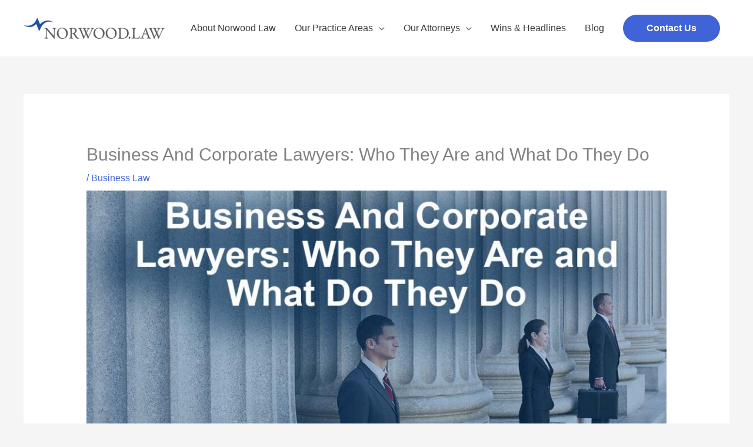

--- FILE ---
content_type: text/html; charset=UTF-8
request_url: https://norwoodlegal.com/business-and-corporate-lawyers-who-they-are-and-what-do-they-do/
body_size: 25957
content:
<!DOCTYPE html>
<html lang="en-US">
<head>
<!-- Google Tag Manager -->
<script>(function(w,d,s,l,i){w[l]=w[l]||[];w[l].push({'gtm.start':
new Date().getTime(),event:'gtm.js'});var f=d.getElementsByTagName(s)[0],
j=d.createElement(s),dl=l!='dataLayer'?'&l='+l:'';j.async=true;j.src=
'https://www.googletagmanager.com/gtm.js?id='+i+dl;f.parentNode.insertBefore(j,f);
})(window,document,'script','dataLayer','GTM-NNSD76P');</script>
<!-- End Google Tag Manager -->
<meta charset="UTF-8">
<meta name="viewport" content="width=device-width, initial-scale=1">
<link rel="profile" href="https://gmpg.org/xfn/11">
	
<script type="application/ld+json">
{
  "@context": "https://schema.org",
  "@type": "LocalBusiness",
  "name": "Norwood Law Firm",
  "image": "https://norwoodlegal.com/wp-content/uploads/2020/06/norwood_logo.png",
  "@id": "",
  "url": "https://norwoodlegal.com/",
  "telephone": "918-582-6464",
  "address": {
    "@type": "PostalAddress",
    "streetAddress": "1717 S. Cheyenne Ave.",
    "addressLocality": "Tulsa",
    "addressRegion": "OK",
    "postalCode": "74119",
    "addressCountry": "US"
  },
  "geo": {
    "@type": "GeoCoordinates",
    "latitude": 36.1371944,
    "longitude": -95.9893305
  },
  "openingHoursSpecification": {
    "@type": "OpeningHoursSpecification",
    "dayOfWeek": [
      "Monday",
      "Tuesday",
      "Wednesday",
      "Thursday",
      "Friday"
    ],
    "opens": "08:00",
    "closes": "17:00"
  },
  "sameAs": [
    "https://www.linkedin.com/company/norwood-law-firm-tulsa/?viewAsMember=true",
    "https://twitter.com/JoeMNorwood",
    "https://www.facebook.com/norwoodlaw/"
  ] 
}
</script>

<title>Key Differences of Business &amp; Corporate Lawyers- Norwood Legal</title><link rel="preload" as="style" href="https://fonts.googleapis.com/css?family=Roboto%3A400%2C%2C500&#038;display=swap" /><link rel="stylesheet" href="https://fonts.googleapis.com/css?family=Roboto%3A400%2C%2C500&#038;display=swap" media="print" onload="this.media='all'" /><noscript><link rel="stylesheet" href="https://fonts.googleapis.com/css?family=Roboto%3A400%2C%2C500&#038;display=swap" /></noscript><link rel="stylesheet" href="https://norwoodlegal.com/wp-content/cache/min/1/1467f983a7e38c51c43febab647164b3.css" media="all" data-minify="1" />
	<style>img:is([sizes="auto" i], [sizes^="auto," i]) { contain-intrinsic-size: 3000px 1500px }</style>
	<meta name="description" content="There are several areas of the law. Legal practitioners choose the aspect of the law that they wish to specialize and practice in. Some of the common areas of legal practice include criminal law, personal injury law, family law, and more. While these areas of law are more clearly defined,&hellip;">
<meta name="robots" content="index, follow, max-snippet:-1, max-image-preview:large, max-video-preview:-1">
<link rel="canonical" href="https://norwoodlegal.com/business-and-corporate-lawyers-who-they-are-and-what-do-they-do/">
<meta property="og:url" content="https://norwoodlegal.com/business-and-corporate-lawyers-who-they-are-and-what-do-they-do/">
<meta property="og:site_name" content="Norwood Legal">
<meta property="og:locale" content="en_US">
<meta property="og:type" content="article">
<meta property="article:author" content="https://www.facebook.com/norwoodlaw/">
<meta property="article:publisher" content="https://www.facebook.com/norwoodlaw/">
<meta property="article:section" content="Business Law">
<meta property="article:tag" content="business law">
<meta property="article:tag" content="contracts">
<meta property="article:tag" content="corporate governance">
<meta property="article:tag" content="corporate law">
<meta property="article:tag" content="mergers and acquisitions">
<meta property="article:tag" content="securities">
<meta property="article:tag" content="venture capitalism">
<meta property="og:title" content="Key Differences of Business &amp; Corporate Lawyers- Norwood Legal">
<meta property="og:description" content="There are several areas of the law. Legal practitioners choose the aspect of the law that they wish to specialize and practice in. Some of the common areas of legal practice include criminal law, personal injury law, family law, and more. While these areas of law are more clearly defined,&hellip;">
<meta property="og:image" content="https://norwoodlegal.com/wp-content/uploads/2021/10/NorwoodLawFirm_Blog_BusinessCorporateLawyers_1200x675.jpg">
<meta property="og:image:secure_url" content="https://norwoodlegal.com/wp-content/uploads/2021/10/NorwoodLawFirm_Blog_BusinessCorporateLawyers_1200x675.jpg">
<meta property="og:image:width" content="1200">
<meta property="og:image:height" content="675">
<meta property="og:image:alt" content="Business and Corporate Lawyers thumbnail">
<meta name="twitter:card" content="summary">
<meta name="twitter:title" content="Key Differences of Business &amp; Corporate Lawyers- Norwood Legal">
<meta name="twitter:description" content="There are several areas of the law. Legal practitioners choose the aspect of the law that they wish to specialize and practice in. Some of the common areas of legal practice include criminal law, personal injury law, family law, and more. While these areas of law are more clearly defined,&hellip;">
<meta name="twitter:image" content="https://norwoodlegal.com/wp-content/uploads/2021/10/NorwoodLawFirm_Blog_BusinessCorporateLawyers_1200x675.jpg">
<link rel='dns-prefetch' href='//www.google.com' />
<link rel='dns-prefetch' href='//fonts.googleapis.com' />
<link href='https://fonts.gstatic.com' crossorigin rel='preconnect' />
<link rel="alternate" type="application/rss+xml" title="Norwood Legal &raquo; Feed" href="https://norwoodlegal.com/feed/" />
<link rel="alternate" type="application/rss+xml" title="Norwood Legal &raquo; Comments Feed" href="https://norwoodlegal.com/comments/feed/" />
		
<style id='astra-theme-css-inline-css'>
.ast-no-sidebar .entry-content .alignfull {margin-left: calc( -50vw + 50%);margin-right: calc( -50vw + 50%);max-width: 100vw;width: 100vw;}.ast-no-sidebar .entry-content .alignwide {margin-left: calc(-41vw + 50%);margin-right: calc(-41vw + 50%);max-width: unset;width: unset;}.ast-no-sidebar .entry-content .alignfull .alignfull,.ast-no-sidebar .entry-content .alignfull .alignwide,.ast-no-sidebar .entry-content .alignwide .alignfull,.ast-no-sidebar .entry-content .alignwide .alignwide,.ast-no-sidebar .entry-content .wp-block-column .alignfull,.ast-no-sidebar .entry-content .wp-block-column .alignwide{width: 100%;margin-left: auto;margin-right: auto;}.wp-block-gallery,.blocks-gallery-grid {margin: 0;}.wp-block-separator {max-width: 100px;}.wp-block-separator.is-style-wide,.wp-block-separator.is-style-dots {max-width: none;}.entry-content .has-2-columns .wp-block-column:first-child {padding-right: 10px;}.entry-content .has-2-columns .wp-block-column:last-child {padding-left: 10px;}@media (max-width: 782px) {.entry-content .wp-block-columns .wp-block-column {flex-basis: 100%;}.entry-content .has-2-columns .wp-block-column:first-child {padding-right: 0;}.entry-content .has-2-columns .wp-block-column:last-child {padding-left: 0;}}body .entry-content .wp-block-latest-posts {margin-left: 0;}body .entry-content .wp-block-latest-posts li {list-style: none;}.ast-no-sidebar .ast-container .entry-content .wp-block-latest-posts {margin-left: 0;}.ast-header-break-point .entry-content .alignwide {margin-left: auto;margin-right: auto;}.entry-content .blocks-gallery-item img {margin-bottom: auto;}.wp-block-pullquote {border-top: 4px solid #555d66;border-bottom: 4px solid #555d66;color: #40464d;}:root{--ast-post-nav-space:0;--ast-container-default-xlg-padding:6.67em;--ast-container-default-lg-padding:5.67em;--ast-container-default-slg-padding:4.34em;--ast-container-default-md-padding:3.34em;--ast-container-default-sm-padding:6.67em;--ast-container-default-xs-padding:2.4em;--ast-container-default-xxs-padding:1.4em;--ast-code-block-background:#EEEEEE;--ast-comment-inputs-background:#FAFAFA;--ast-normal-container-width:1200px;--ast-narrow-container-width:750px;--ast-blog-title-font-weight:normal;--ast-blog-meta-weight:inherit;--ast-global-color-primary:var(--ast-global-color-5);--ast-global-color-secondary:var(--ast-global-color-4);--ast-global-color-alternate-background:var(--ast-global-color-7);--ast-global-color-subtle-background:var(--ast-global-color-6);--ast-bg-style-guide:var( --ast-global-color-secondary,--ast-global-color-5 );--ast-shadow-style-guide:0px 0px 4px 0 #00000057;--ast-global-dark-bg-style:#fff;--ast-global-dark-lfs:#fbfbfb;--ast-widget-bg-color:#fafafa;--ast-wc-container-head-bg-color:#fbfbfb;--ast-title-layout-bg:#eeeeee;--ast-search-border-color:#e7e7e7;--ast-lifter-hover-bg:#e6e6e6;--ast-gallery-block-color:#000;--srfm-color-input-label:var(--ast-global-color-2);}html{font-size:100%;}a,.page-title{color:#4064d7;}a:hover,a:focus{color:#3a3a3a;}body,button,input,select,textarea,.ast-button,.ast-custom-button{font-family:Arial,Helvetica,Verdana,sans-serif;font-weight:400;font-size:16px;font-size:1rem;line-height:var(--ast-body-line-height,1.6em);}blockquote{color:#000000;}h1,h2,h3,h4,h5,h6,.entry-content :where(h1,h2,h3,h4,h5,h6),.entry-content :where(h1,h2,h3,h4,h5,h6) a,.site-title,.site-title a{font-family:'Roboto',sans-serif;font-weight:400;}.ast-site-identity .site-title a{color:var(--ast-global-color-2);}.site-title{font-size:35px;font-size:2.1875rem;display:none;}header .custom-logo-link img{max-width:240px;width:240px;}.astra-logo-svg{width:240px;}.site-header .site-description{font-size:15px;font-size:0.9375rem;display:none;}.entry-title{font-size:30px;font-size:1.875rem;}.archive .ast-article-post .ast-article-inner,.blog .ast-article-post .ast-article-inner,.archive .ast-article-post .ast-article-inner:hover,.blog .ast-article-post .ast-article-inner:hover{overflow:hidden;}h1,.entry-content :where(h1),.entry-content :where(h1) a{font-size:50px;font-size:3.125rem;font-weight:500;font-family:'Roboto',sans-serif;line-height:1.4em;}h2,.entry-content :where(h2),.entry-content :where(h2) a{font-size:40px;font-size:2.5rem;font-weight:400;font-family:'Roboto',sans-serif;line-height:1.3em;}h3,.entry-content :where(h3),.entry-content :where(h3) a{font-size:30px;font-size:1.875rem;font-weight:400;font-family:'Roboto',sans-serif;line-height:1.3em;}h4,.entry-content :where(h4),.entry-content :where(h4) a{font-size:24px;font-size:1.5rem;line-height:1.2em;font-family:'Roboto',sans-serif;}h5,.entry-content :where(h5),.entry-content :where(h5) a{font-size:20px;font-size:1.25rem;line-height:1.2em;font-family:'Roboto',sans-serif;}h6,.entry-content :where(h6),.entry-content :where(h6) a{font-size:18px;font-size:1.125rem;line-height:1.25em;font-family:'Roboto',sans-serif;}::selection{background-color:#4064d7;color:#ffffff;}body,h1,h2,h3,h4,h5,h6,.entry-title a,.entry-content :where(h1,h2,h3,h4,h5,h6),.entry-content :where(h1,h2,h3,h4,h5,h6) a{color:#3a3a3a;}.tagcloud a:hover,.tagcloud a:focus,.tagcloud a.current-item{color:#ffffff;border-color:#4064d7;background-color:#4064d7;}input:focus,input[type="text"]:focus,input[type="email"]:focus,input[type="url"]:focus,input[type="password"]:focus,input[type="reset"]:focus,input[type="search"]:focus,textarea:focus{border-color:#4064d7;}input[type="radio"]:checked,input[type=reset],input[type="checkbox"]:checked,input[type="checkbox"]:hover:checked,input[type="checkbox"]:focus:checked,input[type=range]::-webkit-slider-thumb{border-color:#4064d7;background-color:#4064d7;box-shadow:none;}.site-footer a:hover + .post-count,.site-footer a:focus + .post-count{background:#4064d7;border-color:#4064d7;}.single .nav-links .nav-previous,.single .nav-links .nav-next{color:#4064d7;}.entry-meta,.entry-meta *{line-height:1.45;color:#4064d7;}.entry-meta a:not(.ast-button):hover,.entry-meta a:not(.ast-button):hover *,.entry-meta a:not(.ast-button):focus,.entry-meta a:not(.ast-button):focus *,.page-links > .page-link,.page-links .page-link:hover,.post-navigation a:hover{color:#3a3a3a;}#cat option,.secondary .calendar_wrap thead a,.secondary .calendar_wrap thead a:visited{color:#4064d7;}.secondary .calendar_wrap #today,.ast-progress-val span{background:#4064d7;}.secondary a:hover + .post-count,.secondary a:focus + .post-count{background:#4064d7;border-color:#4064d7;}.calendar_wrap #today > a{color:#ffffff;}.page-links .page-link,.single .post-navigation a{color:#4064d7;}.ast-header-break-point .main-header-bar .ast-button-wrap .menu-toggle{border-radius:10px;}.ast-search-menu-icon .search-form button.search-submit{padding:0 4px;}.ast-search-menu-icon form.search-form{padding-right:0;}.ast-header-search .ast-search-menu-icon.ast-dropdown-active .search-form,.ast-header-search .ast-search-menu-icon.ast-dropdown-active .search-field:focus{transition:all 0.2s;}.search-form input.search-field:focus{outline:none;}.widget-title,.widget .wp-block-heading{font-size:22px;font-size:1.375rem;color:#3a3a3a;}.ast-search-menu-icon.slide-search a:focus-visible:focus-visible,.astra-search-icon:focus-visible,#close:focus-visible,a:focus-visible,.ast-menu-toggle:focus-visible,.site .skip-link:focus-visible,.wp-block-loginout input:focus-visible,.wp-block-search.wp-block-search__button-inside .wp-block-search__inside-wrapper,.ast-header-navigation-arrow:focus-visible,.ast-orders-table__row .ast-orders-table__cell:focus-visible,a#ast-apply-coupon:focus-visible,#ast-apply-coupon:focus-visible,#close:focus-visible,.button.search-submit:focus-visible,#search_submit:focus,.normal-search:focus-visible,.ast-header-account-wrap:focus-visible,.astra-cart-drawer-close:focus,.ast-single-variation:focus,.ast-button:focus,.ast-builder-button-wrap:has(.ast-custom-button-link:focus),.ast-builder-button-wrap .ast-custom-button-link:focus{outline-style:dotted;outline-color:inherit;outline-width:thin;}input:focus,input[type="text"]:focus,input[type="email"]:focus,input[type="url"]:focus,input[type="password"]:focus,input[type="reset"]:focus,input[type="search"]:focus,input[type="number"]:focus,textarea:focus,.wp-block-search__input:focus,[data-section="section-header-mobile-trigger"] .ast-button-wrap .ast-mobile-menu-trigger-minimal:focus,.ast-mobile-popup-drawer.active .menu-toggle-close:focus,#ast-scroll-top:focus,#coupon_code:focus,#ast-coupon-code:focus{border-style:dotted;border-color:inherit;border-width:thin;}input{outline:none;}.main-header-menu .menu-link,.ast-header-custom-item a{color:#3a3a3a;}.main-header-menu .menu-item:hover > .menu-link,.main-header-menu .menu-item:hover > .ast-menu-toggle,.main-header-menu .ast-masthead-custom-menu-items a:hover,.main-header-menu .menu-item.focus > .menu-link,.main-header-menu .menu-item.focus > .ast-menu-toggle,.main-header-menu .current-menu-item > .menu-link,.main-header-menu .current-menu-ancestor > .menu-link,.main-header-menu .current-menu-item > .ast-menu-toggle,.main-header-menu .current-menu-ancestor > .ast-menu-toggle{color:#4064d7;}.header-main-layout-3 .ast-main-header-bar-alignment{margin-right:auto;}.header-main-layout-2 .site-header-section-left .ast-site-identity{text-align:left;}.site-logo-img img{ transition:all 0.2s linear;}body .ast-oembed-container *{position:absolute;top:0;width:100%;height:100%;left:0;}body .wp-block-embed-pocket-casts .ast-oembed-container *{position:unset;}.ast-header-break-point .ast-mobile-menu-buttons-minimal.menu-toggle{background:transparent;color:#4064d7;}.ast-header-break-point .ast-mobile-menu-buttons-outline.menu-toggle{background:transparent;border:1px solid #4064d7;color:#4064d7;}.ast-header-break-point .ast-mobile-menu-buttons-fill.menu-toggle{background:#4064d7;color:#ffffff;}.ast-single-post-featured-section + article {margin-top: 2em;}.site-content .ast-single-post-featured-section img {width: 100%;overflow: hidden;object-fit: cover;}.site > .ast-single-related-posts-container {margin-top: 0;}@media (min-width: 922px) {.ast-desktop .ast-container--narrow {max-width: var(--ast-narrow-container-width);margin: 0 auto;}}.footer-adv .footer-adv-overlay{border-top-style:solid;border-top-color:#7a7a7a;}@media( max-width: 420px ) {.single .nav-links .nav-previous,.single .nav-links .nav-next {width: 100%;text-align: center;}}.wp-block-buttons.aligncenter{justify-content:center;}@media (max-width:782px){.entry-content .wp-block-columns .wp-block-column{margin-left:0px;}}.wp-block-image.aligncenter{margin-left:auto;margin-right:auto;}.wp-block-table.aligncenter{margin-left:auto;margin-right:auto;}.wp-block-buttons .wp-block-button.is-style-outline .wp-block-button__link.wp-element-button,.ast-outline-button,.wp-block-uagb-buttons-child .uagb-buttons-repeater.ast-outline-button{border-top-width:2px;border-right-width:2px;border-bottom-width:2px;border-left-width:2px;font-family:Arial,Helvetica,Verdana,sans-serif;font-weight:700;font-size:16px;font-size:1rem;line-height:1em;border-top-left-radius:50px;border-top-right-radius:50px;border-bottom-right-radius:50px;border-bottom-left-radius:50px;}.wp-block-button.is-style-outline .wp-block-button__link:hover,.wp-block-buttons .wp-block-button.is-style-outline .wp-block-button__link:focus,.wp-block-buttons .wp-block-button.is-style-outline > .wp-block-button__link:not(.has-text-color):hover,.wp-block-buttons .wp-block-button.wp-block-button__link.is-style-outline:not(.has-text-color):hover,.ast-outline-button:hover,.ast-outline-button:focus,.wp-block-uagb-buttons-child .uagb-buttons-repeater.ast-outline-button:hover,.wp-block-uagb-buttons-child .uagb-buttons-repeater.ast-outline-button:focus{background-color:#777777;}.wp-block-button .wp-block-button__link.wp-element-button.is-style-outline:not(.has-background),.wp-block-button.is-style-outline>.wp-block-button__link.wp-element-button:not(.has-background),.ast-outline-button{background-color:transparent;}.entry-content[data-ast-blocks-layout] > figure{margin-bottom:1em;}.elementor-widget-container .elementor-loop-container .e-loop-item[data-elementor-type="loop-item"]{width:100%;}@media (max-width:921px){.ast-left-sidebar #content > .ast-container{display:flex;flex-direction:column-reverse;width:100%;}.ast-separate-container .ast-article-post,.ast-separate-container .ast-article-single{padding:1.5em 2.14em;}.ast-author-box img.avatar{margin:20px 0 0 0;}}@media (min-width:922px){.ast-separate-container.ast-right-sidebar #primary,.ast-separate-container.ast-left-sidebar #primary{border:0;}.search-no-results.ast-separate-container #primary{margin-bottom:4em;}}.elementor-widget-button .elementor-button{border-style:solid;text-decoration:none;border-top-width:0;border-right-width:0;border-left-width:0;border-bottom-width:0;}body .elementor-button.elementor-size-sm,body .elementor-button.elementor-size-xs,body .elementor-button.elementor-size-md,body .elementor-button.elementor-size-lg,body .elementor-button.elementor-size-xl,body .elementor-button{border-top-left-radius:50px;border-top-right-radius:50px;border-bottom-right-radius:50px;border-bottom-left-radius:50px;padding-top:15px;padding-right:40px;padding-bottom:15px;padding-left:40px;}.elementor-widget-button .elementor-button{border-color:#4064d7;background-color:#4064d7;}.elementor-widget-button .elementor-button:hover,.elementor-widget-button .elementor-button:focus{color:#ffffff;background-color:#777777;border-color:#777777;}.wp-block-button .wp-block-button__link ,.elementor-widget-button .elementor-button,.elementor-widget-button .elementor-button:visited{color:#ffffff;}.elementor-widget-button .elementor-button{font-family:Arial,Helvetica,Verdana,sans-serif;font-weight:700;font-size:16px;font-size:1rem;line-height:1em;text-transform:none;}body .elementor-button.elementor-size-sm,body .elementor-button.elementor-size-xs,body .elementor-button.elementor-size-md,body .elementor-button.elementor-size-lg,body .elementor-button.elementor-size-xl,body .elementor-button{font-size:16px;font-size:1rem;}.wp-block-button .wp-block-button__link:hover,.wp-block-button .wp-block-button__link:focus{color:#ffffff;background-color:#777777;border-color:#777777;}.elementor-widget-heading h1.elementor-heading-title{line-height:1.4em;}.elementor-widget-heading h2.elementor-heading-title{line-height:1.3em;}.elementor-widget-heading h3.elementor-heading-title{line-height:1.3em;}.elementor-widget-heading h4.elementor-heading-title{line-height:1.2em;}.elementor-widget-heading h5.elementor-heading-title{line-height:1.2em;}.elementor-widget-heading h6.elementor-heading-title{line-height:1.25em;}.wp-block-button .wp-block-button__link{border-top-width:0;border-right-width:0;border-left-width:0;border-bottom-width:0;border-color:#4064d7;background-color:#4064d7;color:#ffffff;font-family:Arial,Helvetica,Verdana,sans-serif;font-weight:700;line-height:1em;text-transform:none;font-size:16px;font-size:1rem;border-top-left-radius:50px;border-top-right-radius:50px;border-bottom-right-radius:50px;border-bottom-left-radius:50px;padding-top:15px;padding-right:40px;padding-bottom:15px;padding-left:40px;}.menu-toggle,button,.ast-button,.ast-custom-button,.button,input#submit,input[type="button"],input[type="submit"],input[type="reset"]{border-style:solid;border-top-width:0;border-right-width:0;border-left-width:0;border-bottom-width:0;color:#ffffff;border-color:#4064d7;background-color:#4064d7;padding-top:15px;padding-right:40px;padding-bottom:15px;padding-left:40px;font-family:Arial,Helvetica,Verdana,sans-serif;font-weight:700;font-size:16px;font-size:1rem;line-height:1em;text-transform:none;border-top-left-radius:50px;border-top-right-radius:50px;border-bottom-right-radius:50px;border-bottom-left-radius:50px;}button:focus,.menu-toggle:hover,button:hover,.ast-button:hover,.ast-custom-button:hover .button:hover,.ast-custom-button:hover ,input[type=reset]:hover,input[type=reset]:focus,input#submit:hover,input#submit:focus,input[type="button"]:hover,input[type="button"]:focus,input[type="submit"]:hover,input[type="submit"]:focus{color:#ffffff;background-color:#777777;border-color:#777777;}@media (max-width:921px){.ast-mobile-header-stack .main-header-bar .ast-search-menu-icon{display:inline-block;}.ast-header-break-point.ast-header-custom-item-outside .ast-mobile-header-stack .main-header-bar .ast-search-icon{margin:0;}.ast-comment-avatar-wrap img{max-width:2.5em;}.ast-comment-meta{padding:0 1.8888em 1.3333em;}.ast-separate-container .ast-comment-list li.depth-1{padding:1.5em 2.14em;}.ast-separate-container .comment-respond{padding:2em 2.14em;}}@media (min-width:544px){.ast-container{max-width:100%;}}@media (max-width:544px){.ast-separate-container .ast-article-post,.ast-separate-container .ast-article-single,.ast-separate-container .comments-title,.ast-separate-container .ast-archive-description{padding:1.5em 1em;}.ast-separate-container #content .ast-container{padding-left:0.54em;padding-right:0.54em;}.ast-separate-container .ast-comment-list .bypostauthor{padding:.5em;}.ast-search-menu-icon.ast-dropdown-active .search-field{width:170px;}.site-branding img,.site-header .site-logo-img .custom-logo-link img{max-width:100%;}} #ast-mobile-header .ast-site-header-cart-li a{pointer-events:none;}.ast-no-sidebar.ast-separate-container .entry-content .alignfull {margin-left: -6.67em;margin-right: -6.67em;width: auto;}@media (max-width: 1200px) {.ast-no-sidebar.ast-separate-container .entry-content .alignfull {margin-left: -2.4em;margin-right: -2.4em;}}@media (max-width: 768px) {.ast-no-sidebar.ast-separate-container .entry-content .alignfull {margin-left: -2.14em;margin-right: -2.14em;}}@media (max-width: 544px) {.ast-no-sidebar.ast-separate-container .entry-content .alignfull {margin-left: -1em;margin-right: -1em;}}.ast-no-sidebar.ast-separate-container .entry-content .alignwide {margin-left: -20px;margin-right: -20px;}.ast-no-sidebar.ast-separate-container .entry-content .wp-block-column .alignfull,.ast-no-sidebar.ast-separate-container .entry-content .wp-block-column .alignwide {margin-left: auto;margin-right: auto;width: 100%;}@media (max-width:921px){.site-title{display:none;}.site-header .site-description{display:none;}h1,.entry-content :where(h1),.entry-content :where(h1) a{font-size:30px;}h2,.entry-content :where(h2),.entry-content :where(h2) a{font-size:25px;}h3,.entry-content :where(h3),.entry-content :where(h3) a{font-size:20px;}}@media (max-width:544px){.site-title{display:none;}.site-header .site-description{display:none;}h1,.entry-content :where(h1),.entry-content :where(h1) a{font-size:30px;}h2,.entry-content :where(h2),.entry-content :where(h2) a{font-size:25px;}h3,.entry-content :where(h3),.entry-content :where(h3) a{font-size:20px;}header .custom-logo-link img,.ast-header-break-point .site-branding img,.ast-header-break-point .custom-logo-link img{max-width:200px;width:200px;}.astra-logo-svg{width:200px;}.ast-header-break-point .site-logo-img .custom-mobile-logo-link img{max-width:200px;}}@media (max-width:921px){html{font-size:91.2%;}}@media (max-width:544px){html{font-size:91.2%;}}@media (min-width:922px){.ast-container{max-width:1240px;}}@font-face {font-family: "Astra";src: url(https://norwoodlegal.com/wp-content/themes/astra/assets/fonts/astra.woff) format("woff"),url(https://norwoodlegal.com/wp-content/themes/astra/assets/fonts/astra.ttf) format("truetype"),url(https://norwoodlegal.com/wp-content/themes/astra/assets/fonts/astra.svg#astra) format("svg");font-weight: normal;font-style: normal;font-display: fallback;}@media (max-width:1199px) {.main-header-bar .main-header-bar-navigation{display:none;}}.ast-desktop .main-header-menu.submenu-with-border .sub-menu,.ast-desktop .main-header-menu.submenu-with-border .astra-full-megamenu-wrapper{border-color:#eaeaea;}.ast-desktop .main-header-menu.submenu-with-border .sub-menu{border-top-width:1px;border-right-width:1px;border-left-width:1px;border-bottom-width:1px;border-style:solid;}.ast-desktop .main-header-menu.submenu-with-border .sub-menu .sub-menu{top:-1px;}.ast-desktop .main-header-menu.submenu-with-border .sub-menu .menu-link,.ast-desktop .main-header-menu.submenu-with-border .children .menu-link{border-bottom-width:1px;border-style:solid;border-color:#eaeaea;}@media (min-width:922px){.main-header-menu .sub-menu .menu-item.ast-left-align-sub-menu:hover > .sub-menu,.main-header-menu .sub-menu .menu-item.ast-left-align-sub-menu.focus > .sub-menu{margin-left:-2px;}}.ast-small-footer{border-top-style:solid;border-top-width:1px;border-top-color:#545454;}.ast-small-footer-wrap{text-align:center;}.site .comments-area{padding-bottom:3em;}.ast-header-break-point .main-navigation ul .button-custom-menu-item .menu-link {padding: 0 20px;display: inline-block;width: 100%;border-bottom-width: 1px;border-style: solid;border-color: #eaeaea;}.button-custom-menu-item .ast-custom-button-link .ast-custom-button {font-size: inherit;font-family: inherit;font-weight: inherit;}.button-custom-menu-item .ast-custom-button-link .ast-custom-button:hover {transition: all 0.1s ease-in-out;}.ast-header-break-point.ast-header-custom-item-inside .main-header-bar .main-header-bar-navigation .ast-search-icon {display: none;}.ast-header-break-point.ast-header-custom-item-inside .main-header-bar .ast-search-menu-icon .search-form {padding: 0;display: block;overflow: hidden;}.ast-header-break-point .ast-header-custom-item .widget:last-child {margin-bottom: 1em;}.ast-header-custom-item .widget {margin: 0.5em;display: inline-block;vertical-align: middle;}.ast-header-custom-item .widget p {margin-bottom: 0;}.ast-header-custom-item .widget li {width: auto;}.ast-header-custom-item-inside .button-custom-menu-item .menu-link {display: none;}.ast-header-custom-item-inside.ast-header-break-point .button-custom-menu-item .ast-custom-button-link {display: none;}.ast-header-custom-item-inside.ast-header-break-point .button-custom-menu-item .menu-link {display: block;}.ast-header-break-point.ast-header-custom-item-outside .main-header-bar .ast-search-icon {margin-right: 1em;}.ast-header-break-point.ast-header-custom-item-inside .main-header-bar .ast-search-menu-icon .search-field,.ast-header-break-point.ast-header-custom-item-inside .main-header-bar .ast-search-menu-icon.ast-inline-search .search-field {width: 100%;padding-right: 5.5em;}.ast-header-break-point.ast-header-custom-item-inside .main-header-bar .ast-search-menu-icon .search-submit {display: block;position: absolute;height: 100%;top: 0;right: 0;padding: 0 1em;border-radius: 0;}.ast-header-break-point .ast-header-custom-item .ast-masthead-custom-menu-items {padding-left: 20px;padding-right: 20px;margin-bottom: 1em;margin-top: 1em;}.ast-header-custom-item-inside.ast-header-break-point .button-custom-menu-item {padding-left: 0;padding-right: 0;margin-top: 0;margin-bottom: 0;}.astra-icon-down_arrow::after {content: "\e900";font-family: Astra;}.astra-icon-close::after {content: "\e5cd";font-family: Astra;}.astra-icon-drag_handle::after {content: "\e25d";font-family: Astra;}.astra-icon-format_align_justify::after {content: "\e235";font-family: Astra;}.astra-icon-menu::after {content: "\e5d2";font-family: Astra;}.astra-icon-reorder::after {content: "\e8fe";font-family: Astra;}.astra-icon-search::after {content: "\e8b6";font-family: Astra;}.astra-icon-zoom_in::after {content: "\e56b";font-family: Astra;}.astra-icon-check-circle::after {content: "\e901";font-family: Astra;}.astra-icon-shopping-cart::after {content: "\f07a";font-family: Astra;}.astra-icon-shopping-bag::after {content: "\f290";font-family: Astra;}.astra-icon-shopping-basket::after {content: "\f291";font-family: Astra;}.astra-icon-circle-o::after {content: "\e903";font-family: Astra;}.astra-icon-certificate::after {content: "\e902";font-family: Astra;}blockquote {padding: 1.2em;}:root .has-ast-global-color-0-color{color:var(--ast-global-color-0);}:root .has-ast-global-color-0-background-color{background-color:var(--ast-global-color-0);}:root .wp-block-button .has-ast-global-color-0-color{color:var(--ast-global-color-0);}:root .wp-block-button .has-ast-global-color-0-background-color{background-color:var(--ast-global-color-0);}:root .has-ast-global-color-1-color{color:var(--ast-global-color-1);}:root .has-ast-global-color-1-background-color{background-color:var(--ast-global-color-1);}:root .wp-block-button .has-ast-global-color-1-color{color:var(--ast-global-color-1);}:root .wp-block-button .has-ast-global-color-1-background-color{background-color:var(--ast-global-color-1);}:root .has-ast-global-color-2-color{color:var(--ast-global-color-2);}:root .has-ast-global-color-2-background-color{background-color:var(--ast-global-color-2);}:root .wp-block-button .has-ast-global-color-2-color{color:var(--ast-global-color-2);}:root .wp-block-button .has-ast-global-color-2-background-color{background-color:var(--ast-global-color-2);}:root .has-ast-global-color-3-color{color:var(--ast-global-color-3);}:root .has-ast-global-color-3-background-color{background-color:var(--ast-global-color-3);}:root .wp-block-button .has-ast-global-color-3-color{color:var(--ast-global-color-3);}:root .wp-block-button .has-ast-global-color-3-background-color{background-color:var(--ast-global-color-3);}:root .has-ast-global-color-4-color{color:var(--ast-global-color-4);}:root .has-ast-global-color-4-background-color{background-color:var(--ast-global-color-4);}:root .wp-block-button .has-ast-global-color-4-color{color:var(--ast-global-color-4);}:root .wp-block-button .has-ast-global-color-4-background-color{background-color:var(--ast-global-color-4);}:root .has-ast-global-color-5-color{color:var(--ast-global-color-5);}:root .has-ast-global-color-5-background-color{background-color:var(--ast-global-color-5);}:root .wp-block-button .has-ast-global-color-5-color{color:var(--ast-global-color-5);}:root .wp-block-button .has-ast-global-color-5-background-color{background-color:var(--ast-global-color-5);}:root .has-ast-global-color-6-color{color:var(--ast-global-color-6);}:root .has-ast-global-color-6-background-color{background-color:var(--ast-global-color-6);}:root .wp-block-button .has-ast-global-color-6-color{color:var(--ast-global-color-6);}:root .wp-block-button .has-ast-global-color-6-background-color{background-color:var(--ast-global-color-6);}:root .has-ast-global-color-7-color{color:var(--ast-global-color-7);}:root .has-ast-global-color-7-background-color{background-color:var(--ast-global-color-7);}:root .wp-block-button .has-ast-global-color-7-color{color:var(--ast-global-color-7);}:root .wp-block-button .has-ast-global-color-7-background-color{background-color:var(--ast-global-color-7);}:root .has-ast-global-color-8-color{color:var(--ast-global-color-8);}:root .has-ast-global-color-8-background-color{background-color:var(--ast-global-color-8);}:root .wp-block-button .has-ast-global-color-8-color{color:var(--ast-global-color-8);}:root .wp-block-button .has-ast-global-color-8-background-color{background-color:var(--ast-global-color-8);}:root{--ast-global-color-0:#0170B9;--ast-global-color-1:#3a3a3a;--ast-global-color-2:#3a3a3a;--ast-global-color-3:#4B4F58;--ast-global-color-4:#F5F5F5;--ast-global-color-5:#FFFFFF;--ast-global-color-6:#E5E5E5;--ast-global-color-7:#424242;--ast-global-color-8:#000000;}:root {--ast-border-color : #dddddd;}.ast-single-entry-banner {-js-display: flex;display: flex;flex-direction: column;justify-content: center;text-align: center;position: relative;background: var(--ast-title-layout-bg);}.ast-single-entry-banner[data-banner-layout="layout-1"] {max-width: 1200px;background: inherit;padding: 20px 0;}.ast-single-entry-banner[data-banner-width-type="custom"] {margin: 0 auto;width: 100%;}.ast-single-entry-banner + .site-content .entry-header {margin-bottom: 0;}.site .ast-author-avatar {--ast-author-avatar-size: ;}a.ast-underline-text {text-decoration: underline;}.ast-container > .ast-terms-link {position: relative;display: block;}a.ast-button.ast-badge-tax {padding: 4px 8px;border-radius: 3px;font-size: inherit;}header.entry-header{text-align:left;}header.entry-header .entry-title{font-size:30px;font-size:1.875rem;}header.entry-header > *:not(:last-child){margin-bottom:10px;}@media (max-width:921px){header.entry-header{text-align:left;}}@media (max-width:544px){header.entry-header{text-align:left;}}.ast-archive-entry-banner {-js-display: flex;display: flex;flex-direction: column;justify-content: center;text-align: center;position: relative;background: var(--ast-title-layout-bg);}.ast-archive-entry-banner[data-banner-width-type="custom"] {margin: 0 auto;width: 100%;}.ast-archive-entry-banner[data-banner-layout="layout-1"] {background: inherit;padding: 20px 0;text-align: left;}body.archive .ast-archive-description{max-width:1200px;width:100%;text-align:left;padding-top:3em;padding-right:3em;padding-bottom:3em;padding-left:3em;}body.archive .ast-archive-description .ast-archive-title,body.archive .ast-archive-description .ast-archive-title *{font-size:40px;font-size:2.5rem;}body.archive .ast-archive-description > *:not(:last-child){margin-bottom:10px;}@media (max-width:921px){body.archive .ast-archive-description{text-align:left;}}@media (max-width:544px){body.archive .ast-archive-description{text-align:left;}}.ast-breadcrumbs .trail-browse,.ast-breadcrumbs .trail-items,.ast-breadcrumbs .trail-items li{display:inline-block;margin:0;padding:0;border:none;background:inherit;text-indent:0;text-decoration:none;}.ast-breadcrumbs .trail-browse{font-size:inherit;font-style:inherit;font-weight:inherit;color:inherit;}.ast-breadcrumbs .trail-items{list-style:none;}.trail-items li::after{padding:0 0.3em;content:"\00bb";}.trail-items li:last-of-type::after{display:none;}h1,h2,h3,h4,h5,h6,.entry-content :where(h1,h2,h3,h4,h5,h6){color:#000000;}.elementor-posts-container [CLASS*="ast-width-"]{width:100%;}.elementor-template-full-width .ast-container{display:block;}.elementor-screen-only,.screen-reader-text,.screen-reader-text span,.ui-helper-hidden-accessible{top:0 !important;}@media (max-width:544px){.elementor-element .elementor-wc-products .woocommerce[class*="columns-"] ul.products li.product{width:auto;margin:0;}.elementor-element .woocommerce .woocommerce-result-count{float:none;}}.ast-header-break-point .main-header-bar{border-bottom-width:0px;}@media (min-width:922px){.main-header-bar{border-bottom-width:0px;}}.ast-flex{-webkit-align-content:center;-ms-flex-line-pack:center;align-content:center;-webkit-box-align:center;-webkit-align-items:center;-moz-box-align:center;-ms-flex-align:center;align-items:center;}.main-header-bar{padding:1em 0;}.ast-site-identity{padding:0;}.header-main-layout-1 .ast-flex.main-header-container, .header-main-layout-3 .ast-flex.main-header-container{-webkit-align-content:center;-ms-flex-line-pack:center;align-content:center;-webkit-box-align:center;-webkit-align-items:center;-moz-box-align:center;-ms-flex-align:center;align-items:center;}.header-main-layout-1 .ast-flex.main-header-container, .header-main-layout-3 .ast-flex.main-header-container{-webkit-align-content:center;-ms-flex-line-pack:center;align-content:center;-webkit-box-align:center;-webkit-align-items:center;-moz-box-align:center;-ms-flex-align:center;align-items:center;}.main-header-menu .sub-menu .menu-item.menu-item-has-children > .menu-link:after{position:absolute;right:1em;top:50%;transform:translate(0,-50%) rotate(270deg);}.ast-header-break-point .main-header-bar .main-header-bar-navigation .page_item_has_children > .ast-menu-toggle::before, .ast-header-break-point .main-header-bar .main-header-bar-navigation .menu-item-has-children > .ast-menu-toggle::before, .ast-mobile-popup-drawer .main-header-bar-navigation .menu-item-has-children>.ast-menu-toggle::before, .ast-header-break-point .ast-mobile-header-wrap .main-header-bar-navigation .menu-item-has-children > .ast-menu-toggle::before{font-weight:bold;content:"\e900";font-family:Astra;text-decoration:inherit;display:inline-block;}.ast-header-break-point .main-navigation ul.sub-menu .menu-item .menu-link:before{content:"\e900";font-family:Astra;font-size:.65em;text-decoration:inherit;display:inline-block;transform:translate(0, -2px) rotateZ(270deg);margin-right:5px;}.widget_search .search-form:after{font-family:Astra;font-size:1.2em;font-weight:normal;content:"\e8b6";position:absolute;top:50%;right:15px;transform:translate(0, -50%);}.astra-search-icon::before{content:"\e8b6";font-family:Astra;font-style:normal;font-weight:normal;text-decoration:inherit;text-align:center;-webkit-font-smoothing:antialiased;-moz-osx-font-smoothing:grayscale;z-index:3;}.main-header-bar .main-header-bar-navigation .page_item_has_children > a:after, .main-header-bar .main-header-bar-navigation .menu-item-has-children > a:after, .menu-item-has-children .ast-header-navigation-arrow:after{content:"\e900";display:inline-block;font-family:Astra;font-size:.6rem;font-weight:bold;text-rendering:auto;-webkit-font-smoothing:antialiased;-moz-osx-font-smoothing:grayscale;margin-left:10px;line-height:normal;}.menu-item-has-children .sub-menu .ast-header-navigation-arrow:after{margin-left:0;}.ast-mobile-popup-drawer .main-header-bar-navigation .ast-submenu-expanded>.ast-menu-toggle::before{transform:rotateX(180deg);}.ast-header-break-point .main-header-bar-navigation .menu-item-has-children > .menu-link:after{display:none;}@media (min-width:922px){.ast-builder-menu .main-navigation > ul > li:last-child a{margin-right:0;}}.ast-separate-container .ast-article-inner{background-color:transparent;background-image:none;}.ast-separate-container .ast-article-post{background-color:#ffffff;}.ast-separate-container .ast-article-single:not(.ast-related-post), .ast-separate-container .error-404, .ast-separate-container .no-results, .single.ast-separate-container  .ast-author-meta, .ast-separate-container .related-posts-title-wrapper, .ast-separate-container .comments-count-wrapper, .ast-box-layout.ast-plain-container .site-content, .ast-padded-layout.ast-plain-container .site-content, .ast-separate-container .ast-archive-description, .ast-separate-container .comments-area .comment-respond, .ast-separate-container .comments-area .ast-comment-list li, .ast-separate-container .comments-area .comments-title{background-color:#ffffff;}.ast-separate-container.ast-two-container #secondary .widget{background-color:#ffffff;}:root{--e-global-color-astglobalcolor0:#0170B9;--e-global-color-astglobalcolor1:#3a3a3a;--e-global-color-astglobalcolor2:#3a3a3a;--e-global-color-astglobalcolor3:#4B4F58;--e-global-color-astglobalcolor4:#F5F5F5;--e-global-color-astglobalcolor5:#FFFFFF;--e-global-color-astglobalcolor6:#E5E5E5;--e-global-color-astglobalcolor7:#424242;--e-global-color-astglobalcolor8:#000000;}
</style>


<style id='wp-emoji-styles-inline-css'>

	img.wp-smiley, img.emoji {
		display: inline !important;
		border: none !important;
		box-shadow: none !important;
		height: 1em !important;
		width: 1em !important;
		margin: 0 0.07em !important;
		vertical-align: -0.1em !important;
		background: none !important;
		padding: 0 !important;
	}
</style>

<style id='wpseopress-local-business-style-inline-css'>
span.wp-block-wpseopress-local-business-field{margin-right:8px}

</style>
<style id='wpseopress-table-of-contents-style-inline-css'>
.wp-block-wpseopress-table-of-contents li.active>a{font-weight:bold}

</style>
<style id='global-styles-inline-css'>
:root{--wp--preset--aspect-ratio--square: 1;--wp--preset--aspect-ratio--4-3: 4/3;--wp--preset--aspect-ratio--3-4: 3/4;--wp--preset--aspect-ratio--3-2: 3/2;--wp--preset--aspect-ratio--2-3: 2/3;--wp--preset--aspect-ratio--16-9: 16/9;--wp--preset--aspect-ratio--9-16: 9/16;--wp--preset--color--black: #000000;--wp--preset--color--cyan-bluish-gray: #abb8c3;--wp--preset--color--white: #ffffff;--wp--preset--color--pale-pink: #f78da7;--wp--preset--color--vivid-red: #cf2e2e;--wp--preset--color--luminous-vivid-orange: #ff6900;--wp--preset--color--luminous-vivid-amber: #fcb900;--wp--preset--color--light-green-cyan: #7bdcb5;--wp--preset--color--vivid-green-cyan: #00d084;--wp--preset--color--pale-cyan-blue: #8ed1fc;--wp--preset--color--vivid-cyan-blue: #0693e3;--wp--preset--color--vivid-purple: #9b51e0;--wp--preset--color--ast-global-color-0: var(--ast-global-color-0);--wp--preset--color--ast-global-color-1: var(--ast-global-color-1);--wp--preset--color--ast-global-color-2: var(--ast-global-color-2);--wp--preset--color--ast-global-color-3: var(--ast-global-color-3);--wp--preset--color--ast-global-color-4: var(--ast-global-color-4);--wp--preset--color--ast-global-color-5: var(--ast-global-color-5);--wp--preset--color--ast-global-color-6: var(--ast-global-color-6);--wp--preset--color--ast-global-color-7: var(--ast-global-color-7);--wp--preset--color--ast-global-color-8: var(--ast-global-color-8);--wp--preset--gradient--vivid-cyan-blue-to-vivid-purple: linear-gradient(135deg,rgba(6,147,227,1) 0%,rgb(155,81,224) 100%);--wp--preset--gradient--light-green-cyan-to-vivid-green-cyan: linear-gradient(135deg,rgb(122,220,180) 0%,rgb(0,208,130) 100%);--wp--preset--gradient--luminous-vivid-amber-to-luminous-vivid-orange: linear-gradient(135deg,rgba(252,185,0,1) 0%,rgba(255,105,0,1) 100%);--wp--preset--gradient--luminous-vivid-orange-to-vivid-red: linear-gradient(135deg,rgba(255,105,0,1) 0%,rgb(207,46,46) 100%);--wp--preset--gradient--very-light-gray-to-cyan-bluish-gray: linear-gradient(135deg,rgb(238,238,238) 0%,rgb(169,184,195) 100%);--wp--preset--gradient--cool-to-warm-spectrum: linear-gradient(135deg,rgb(74,234,220) 0%,rgb(151,120,209) 20%,rgb(207,42,186) 40%,rgb(238,44,130) 60%,rgb(251,105,98) 80%,rgb(254,248,76) 100%);--wp--preset--gradient--blush-light-purple: linear-gradient(135deg,rgb(255,206,236) 0%,rgb(152,150,240) 100%);--wp--preset--gradient--blush-bordeaux: linear-gradient(135deg,rgb(254,205,165) 0%,rgb(254,45,45) 50%,rgb(107,0,62) 100%);--wp--preset--gradient--luminous-dusk: linear-gradient(135deg,rgb(255,203,112) 0%,rgb(199,81,192) 50%,rgb(65,88,208) 100%);--wp--preset--gradient--pale-ocean: linear-gradient(135deg,rgb(255,245,203) 0%,rgb(182,227,212) 50%,rgb(51,167,181) 100%);--wp--preset--gradient--electric-grass: linear-gradient(135deg,rgb(202,248,128) 0%,rgb(113,206,126) 100%);--wp--preset--gradient--midnight: linear-gradient(135deg,rgb(2,3,129) 0%,rgb(40,116,252) 100%);--wp--preset--font-size--small: 13px;--wp--preset--font-size--medium: 20px;--wp--preset--font-size--large: 36px;--wp--preset--font-size--x-large: 42px;--wp--preset--spacing--20: 0.44rem;--wp--preset--spacing--30: 0.67rem;--wp--preset--spacing--40: 1rem;--wp--preset--spacing--50: 1.5rem;--wp--preset--spacing--60: 2.25rem;--wp--preset--spacing--70: 3.38rem;--wp--preset--spacing--80: 5.06rem;--wp--preset--shadow--natural: 6px 6px 9px rgba(0, 0, 0, 0.2);--wp--preset--shadow--deep: 12px 12px 50px rgba(0, 0, 0, 0.4);--wp--preset--shadow--sharp: 6px 6px 0px rgba(0, 0, 0, 0.2);--wp--preset--shadow--outlined: 6px 6px 0px -3px rgba(255, 255, 255, 1), 6px 6px rgba(0, 0, 0, 1);--wp--preset--shadow--crisp: 6px 6px 0px rgba(0, 0, 0, 1);}:root { --wp--style--global--content-size: var(--wp--custom--ast-content-width-size);--wp--style--global--wide-size: var(--wp--custom--ast-wide-width-size); }:where(body) { margin: 0; }.wp-site-blocks > .alignleft { float: left; margin-right: 2em; }.wp-site-blocks > .alignright { float: right; margin-left: 2em; }.wp-site-blocks > .aligncenter { justify-content: center; margin-left: auto; margin-right: auto; }:where(.wp-site-blocks) > * { margin-block-start: 24px; margin-block-end: 0; }:where(.wp-site-blocks) > :first-child { margin-block-start: 0; }:where(.wp-site-blocks) > :last-child { margin-block-end: 0; }:root { --wp--style--block-gap: 24px; }:root :where(.is-layout-flow) > :first-child{margin-block-start: 0;}:root :where(.is-layout-flow) > :last-child{margin-block-end: 0;}:root :where(.is-layout-flow) > *{margin-block-start: 24px;margin-block-end: 0;}:root :where(.is-layout-constrained) > :first-child{margin-block-start: 0;}:root :where(.is-layout-constrained) > :last-child{margin-block-end: 0;}:root :where(.is-layout-constrained) > *{margin-block-start: 24px;margin-block-end: 0;}:root :where(.is-layout-flex){gap: 24px;}:root :where(.is-layout-grid){gap: 24px;}.is-layout-flow > .alignleft{float: left;margin-inline-start: 0;margin-inline-end: 2em;}.is-layout-flow > .alignright{float: right;margin-inline-start: 2em;margin-inline-end: 0;}.is-layout-flow > .aligncenter{margin-left: auto !important;margin-right: auto !important;}.is-layout-constrained > .alignleft{float: left;margin-inline-start: 0;margin-inline-end: 2em;}.is-layout-constrained > .alignright{float: right;margin-inline-start: 2em;margin-inline-end: 0;}.is-layout-constrained > .aligncenter{margin-left: auto !important;margin-right: auto !important;}.is-layout-constrained > :where(:not(.alignleft):not(.alignright):not(.alignfull)){max-width: var(--wp--style--global--content-size);margin-left: auto !important;margin-right: auto !important;}.is-layout-constrained > .alignwide{max-width: var(--wp--style--global--wide-size);}body .is-layout-flex{display: flex;}.is-layout-flex{flex-wrap: wrap;align-items: center;}.is-layout-flex > :is(*, div){margin: 0;}body .is-layout-grid{display: grid;}.is-layout-grid > :is(*, div){margin: 0;}body{padding-top: 0px;padding-right: 0px;padding-bottom: 0px;padding-left: 0px;}a:where(:not(.wp-element-button)){text-decoration: none;}:root :where(.wp-element-button, .wp-block-button__link){background-color: #32373c;border-width: 0;color: #fff;font-family: inherit;font-size: inherit;line-height: inherit;padding: calc(0.667em + 2px) calc(1.333em + 2px);text-decoration: none;}.has-black-color{color: var(--wp--preset--color--black) !important;}.has-cyan-bluish-gray-color{color: var(--wp--preset--color--cyan-bluish-gray) !important;}.has-white-color{color: var(--wp--preset--color--white) !important;}.has-pale-pink-color{color: var(--wp--preset--color--pale-pink) !important;}.has-vivid-red-color{color: var(--wp--preset--color--vivid-red) !important;}.has-luminous-vivid-orange-color{color: var(--wp--preset--color--luminous-vivid-orange) !important;}.has-luminous-vivid-amber-color{color: var(--wp--preset--color--luminous-vivid-amber) !important;}.has-light-green-cyan-color{color: var(--wp--preset--color--light-green-cyan) !important;}.has-vivid-green-cyan-color{color: var(--wp--preset--color--vivid-green-cyan) !important;}.has-pale-cyan-blue-color{color: var(--wp--preset--color--pale-cyan-blue) !important;}.has-vivid-cyan-blue-color{color: var(--wp--preset--color--vivid-cyan-blue) !important;}.has-vivid-purple-color{color: var(--wp--preset--color--vivid-purple) !important;}.has-ast-global-color-0-color{color: var(--wp--preset--color--ast-global-color-0) !important;}.has-ast-global-color-1-color{color: var(--wp--preset--color--ast-global-color-1) !important;}.has-ast-global-color-2-color{color: var(--wp--preset--color--ast-global-color-2) !important;}.has-ast-global-color-3-color{color: var(--wp--preset--color--ast-global-color-3) !important;}.has-ast-global-color-4-color{color: var(--wp--preset--color--ast-global-color-4) !important;}.has-ast-global-color-5-color{color: var(--wp--preset--color--ast-global-color-5) !important;}.has-ast-global-color-6-color{color: var(--wp--preset--color--ast-global-color-6) !important;}.has-ast-global-color-7-color{color: var(--wp--preset--color--ast-global-color-7) !important;}.has-ast-global-color-8-color{color: var(--wp--preset--color--ast-global-color-8) !important;}.has-black-background-color{background-color: var(--wp--preset--color--black) !important;}.has-cyan-bluish-gray-background-color{background-color: var(--wp--preset--color--cyan-bluish-gray) !important;}.has-white-background-color{background-color: var(--wp--preset--color--white) !important;}.has-pale-pink-background-color{background-color: var(--wp--preset--color--pale-pink) !important;}.has-vivid-red-background-color{background-color: var(--wp--preset--color--vivid-red) !important;}.has-luminous-vivid-orange-background-color{background-color: var(--wp--preset--color--luminous-vivid-orange) !important;}.has-luminous-vivid-amber-background-color{background-color: var(--wp--preset--color--luminous-vivid-amber) !important;}.has-light-green-cyan-background-color{background-color: var(--wp--preset--color--light-green-cyan) !important;}.has-vivid-green-cyan-background-color{background-color: var(--wp--preset--color--vivid-green-cyan) !important;}.has-pale-cyan-blue-background-color{background-color: var(--wp--preset--color--pale-cyan-blue) !important;}.has-vivid-cyan-blue-background-color{background-color: var(--wp--preset--color--vivid-cyan-blue) !important;}.has-vivid-purple-background-color{background-color: var(--wp--preset--color--vivid-purple) !important;}.has-ast-global-color-0-background-color{background-color: var(--wp--preset--color--ast-global-color-0) !important;}.has-ast-global-color-1-background-color{background-color: var(--wp--preset--color--ast-global-color-1) !important;}.has-ast-global-color-2-background-color{background-color: var(--wp--preset--color--ast-global-color-2) !important;}.has-ast-global-color-3-background-color{background-color: var(--wp--preset--color--ast-global-color-3) !important;}.has-ast-global-color-4-background-color{background-color: var(--wp--preset--color--ast-global-color-4) !important;}.has-ast-global-color-5-background-color{background-color: var(--wp--preset--color--ast-global-color-5) !important;}.has-ast-global-color-6-background-color{background-color: var(--wp--preset--color--ast-global-color-6) !important;}.has-ast-global-color-7-background-color{background-color: var(--wp--preset--color--ast-global-color-7) !important;}.has-ast-global-color-8-background-color{background-color: var(--wp--preset--color--ast-global-color-8) !important;}.has-black-border-color{border-color: var(--wp--preset--color--black) !important;}.has-cyan-bluish-gray-border-color{border-color: var(--wp--preset--color--cyan-bluish-gray) !important;}.has-white-border-color{border-color: var(--wp--preset--color--white) !important;}.has-pale-pink-border-color{border-color: var(--wp--preset--color--pale-pink) !important;}.has-vivid-red-border-color{border-color: var(--wp--preset--color--vivid-red) !important;}.has-luminous-vivid-orange-border-color{border-color: var(--wp--preset--color--luminous-vivid-orange) !important;}.has-luminous-vivid-amber-border-color{border-color: var(--wp--preset--color--luminous-vivid-amber) !important;}.has-light-green-cyan-border-color{border-color: var(--wp--preset--color--light-green-cyan) !important;}.has-vivid-green-cyan-border-color{border-color: var(--wp--preset--color--vivid-green-cyan) !important;}.has-pale-cyan-blue-border-color{border-color: var(--wp--preset--color--pale-cyan-blue) !important;}.has-vivid-cyan-blue-border-color{border-color: var(--wp--preset--color--vivid-cyan-blue) !important;}.has-vivid-purple-border-color{border-color: var(--wp--preset--color--vivid-purple) !important;}.has-ast-global-color-0-border-color{border-color: var(--wp--preset--color--ast-global-color-0) !important;}.has-ast-global-color-1-border-color{border-color: var(--wp--preset--color--ast-global-color-1) !important;}.has-ast-global-color-2-border-color{border-color: var(--wp--preset--color--ast-global-color-2) !important;}.has-ast-global-color-3-border-color{border-color: var(--wp--preset--color--ast-global-color-3) !important;}.has-ast-global-color-4-border-color{border-color: var(--wp--preset--color--ast-global-color-4) !important;}.has-ast-global-color-5-border-color{border-color: var(--wp--preset--color--ast-global-color-5) !important;}.has-ast-global-color-6-border-color{border-color: var(--wp--preset--color--ast-global-color-6) !important;}.has-ast-global-color-7-border-color{border-color: var(--wp--preset--color--ast-global-color-7) !important;}.has-ast-global-color-8-border-color{border-color: var(--wp--preset--color--ast-global-color-8) !important;}.has-vivid-cyan-blue-to-vivid-purple-gradient-background{background: var(--wp--preset--gradient--vivid-cyan-blue-to-vivid-purple) !important;}.has-light-green-cyan-to-vivid-green-cyan-gradient-background{background: var(--wp--preset--gradient--light-green-cyan-to-vivid-green-cyan) !important;}.has-luminous-vivid-amber-to-luminous-vivid-orange-gradient-background{background: var(--wp--preset--gradient--luminous-vivid-amber-to-luminous-vivid-orange) !important;}.has-luminous-vivid-orange-to-vivid-red-gradient-background{background: var(--wp--preset--gradient--luminous-vivid-orange-to-vivid-red) !important;}.has-very-light-gray-to-cyan-bluish-gray-gradient-background{background: var(--wp--preset--gradient--very-light-gray-to-cyan-bluish-gray) !important;}.has-cool-to-warm-spectrum-gradient-background{background: var(--wp--preset--gradient--cool-to-warm-spectrum) !important;}.has-blush-light-purple-gradient-background{background: var(--wp--preset--gradient--blush-light-purple) !important;}.has-blush-bordeaux-gradient-background{background: var(--wp--preset--gradient--blush-bordeaux) !important;}.has-luminous-dusk-gradient-background{background: var(--wp--preset--gradient--luminous-dusk) !important;}.has-pale-ocean-gradient-background{background: var(--wp--preset--gradient--pale-ocean) !important;}.has-electric-grass-gradient-background{background: var(--wp--preset--gradient--electric-grass) !important;}.has-midnight-gradient-background{background: var(--wp--preset--gradient--midnight) !important;}.has-small-font-size{font-size: var(--wp--preset--font-size--small) !important;}.has-medium-font-size{font-size: var(--wp--preset--font-size--medium) !important;}.has-large-font-size{font-size: var(--wp--preset--font-size--large) !important;}.has-x-large-font-size{font-size: var(--wp--preset--font-size--x-large) !important;}
:root :where(.wp-block-pullquote){font-size: 1.5em;line-height: 1.6;}
</style>





<link rel='stylesheet' id='elementor-post-1156-css' href='https://norwoodlegal.com/wp-content/uploads/elementor/css/post-1156.css?ver=1769788616' media='all' />


<link rel='stylesheet' id='elementor-post-1085-css' href='https://norwoodlegal.com/wp-content/uploads/elementor/css/post-1085.css?ver=1769788616' media='all' />










<link rel='stylesheet' id='lf-css_style-css' href='https://norwoodlegal.com/?lf-css=1&#038;ver=1.0.4' media='all' />





<script src="https://norwoodlegal.com/wp-content/themes/astra/assets/js/minified/flexibility.min.js?ver=4.12.1" id="astra-flexibility-js" defer></script>
<script id="astra-flexibility-js-after">
typeof flexibility !== "undefined" && flexibility(document.documentElement);
</script>
<script src="https://norwoodlegal.com/wp-content/plugins/elementor/assets/lib/font-awesome/js/v4-shims.min.js?ver=3.34.4" id="font-awesome-4-shim-js" defer></script>
<script src="https://norwoodlegal.com/wp-includes/js/jquery/jquery.min.js?ver=3.7.1" id="jquery-core-js"></script>
<script src="https://norwoodlegal.com/wp-includes/js/jquery/jquery-migrate.min.js?ver=3.4.1" id="jquery-migrate-js" defer></script>
<script id="jquery-js-after">
!function($){"use strict";$(document).ready(function(){$(this).scrollTop()>100&&$(".hfe-scroll-to-top-wrap").removeClass("hfe-scroll-to-top-hide"),$(window).scroll(function(){$(this).scrollTop()<100?$(".hfe-scroll-to-top-wrap").fadeOut(300):$(".hfe-scroll-to-top-wrap").fadeIn(300)}),$(".hfe-scroll-to-top-wrap").on("click",function(){$("html, body").animate({scrollTop:0},300);return!1})})}(jQuery);
!function($){'use strict';$(document).ready(function(){var bar=$('.hfe-reading-progress-bar');if(!bar.length)return;$(window).on('scroll',function(){var s=$(window).scrollTop(),d=$(document).height()-$(window).height(),p=d? s/d*100:0;bar.css('width',p+'%')});});}(jQuery);
</script>
<link rel="https://api.w.org/" href="https://norwoodlegal.com/wp-json/" /><link rel="alternate" title="JSON" type="application/json" href="https://norwoodlegal.com/wp-json/wp/v2/posts/2401" /><link rel="alternate" title="oEmbed (JSON)" type="application/json+oembed" href="https://norwoodlegal.com/wp-json/oembed/1.0/embed?url=https%3A%2F%2Fnorwoodlegal.com%2Fbusiness-and-corporate-lawyers-who-they-are-and-what-do-they-do%2F" />
<link rel="alternate" title="oEmbed (XML)" type="text/xml+oembed" href="https://norwoodlegal.com/wp-json/oembed/1.0/embed?url=https%3A%2F%2Fnorwoodlegal.com%2Fbusiness-and-corporate-lawyers-who-they-are-and-what-do-they-do%2F&#038;format=xml" />
<!-- Google Tag Manager -->
<script>(function(w,d,s,l,i){w[l]=w[l]||[];w[l].push({'gtm.start':
new Date().getTime(),event:'gtm.js'});var f=d.getElementsByTagName(s)[0],
j=d.createElement(s),dl=l!='dataLayer'?'&l='+l:'';j.async=true;j.src=
'https://www.googletagmanager.com/gtm.js?id='+i+dl;f.parentNode.insertBefore(j,f);
})(window,document,'script','dataLayer','GTM-NXMC2W7');</script>
<!-- End Google Tag Manager -->

<script type="application/ld+json">{
    "@context": "http://schema.org",
    "@type": "Attorney",
    "name": "Norwood Law Firm P.C.",
    "openingHours": "Mo 0800-1700 Tu 0800-1700 We 0800-1700 Th 0800-1700 Fr 0800-1700",
    "additionalProperty": "https://en.wikipedia.org/wiki/Corporate_lawyer",
    "additionalType": "http://productontology.org/id/Corporate_lawyer",
    "areaServed": {
        "@type": "GeoCircle",
        "name": "Norwood Law Firm P.C. service area",
        "geoMidpoint": {
            "@type": "GeoCoordinates",
            "postalCode": "74119",
            "latitude": "36.13722",
            "longitude": "-95.989234",
            "description": "Our office location can be found here.",
            "name": "Norwood Law Firm P.C. geo location"
        },
        "geoRadius": "20000",
        "description": "Norwood Law Firm P.C. proudly serves the entire city of Tulsa Oklahoma"
    },
    "email": "joe@norwoodlegal.com",
    "address": {
        "@type": "PostalAddress",
        "postalCode": "74119",
        "addressRegion": "Oklahoma",
        "addressCountry": "United States",
        "streetAddress": "1717 South Cheyenne Avenue",
        "addressLocality": "Tulsa"
    },
    "paymentAccepted": "Cash, Credit Card",
    "telephone": "19185826464",
    "image": {
        "@type": "ImageObject",
        "name": "Norwood Law Firm P.C. image",
        "url": "https://norwoodlegal.com/wp-content/uploads/2020/06/norwood_logo.png"
    },
    "ContactPoint": {
        "@type": "ContactPoint",
        "name": "Norwood Law Firm P.C. inquiry",
        "availableLanguage": "https://en.wikipedia.org/wiki/List_of_dialects_of_the_English_language",
        "telephone": "+19185826464",
        "contactType": "customer support",
        "@id": "https://norwoodlegal.com/contact"
    },
    "geo": {
        "@type": "GeoCoordinates",
        "latitude": "36.13722",
        "longitude": "-95.989234",
        "description": "Our office location can be found here.",
        "name": "Norwood Law Firm P.C. geo location"
    },
    "description": "Norwood Law Firm aims to provide superior legal representation to its clients far beyond that of its competitors.  Reversing “No Pay, No Play” in Oklahoma, freeing wrongfully convicted Corey Atchison after serving 28 years in prison and having the former general counsel of the state’s largest construction firm as a principal attorney are among notable attributes. Norwood Law practices a wide array of law and specializes in personal injury, criminal defense, business and family law. If you’re not sure your legal issue is right for Norwood Law, call today to discuss your case.",
    "priceRange": "",
    "url": "https://www.norwoodlegal.com/",
    "currenciesAccepted": "$",
    "hasMap": "https://maps.google.com/?cid=16706297059047488102",
    "logo": "https://norwoodlegal.com/wp-content/uploads/2020/06/norwood_logo.png",
    "serviceArea": {
        "@type": "GeoCircle",
        "name": "Norwood Law Firm P.C. service area",
        "geoMidpoint": {
            "@type": "GeoCoordinates",
            "postalCode": "74119",
            "latitude": "36.13722",
            "longitude": "-95.989234",
            "description": "Our office location can be found here.",
            "name": "Norwood Law Firm P.C. geo location"
        },
        "geoRadius": "20000",
        "description": "Norwood Law Firm P.C. proudly serves the entire city of Tulsa"
    },
    "sameAs": [
        "https://www.facebook.com/norwoodlaw/",
        "https://twitter.com/JoeMNorwood",
        "https://www.linkedin.com/company/norwood-law-firm-tulsa/?viewAsMember=true",
        "https://www.youtube.com/channel/UC-c8yGw0ThNhk1h6jesOneQ"
    ],
    "@id": "https://www.norwoodlegal.com/"
}</script><meta name="generator" content="Elementor 3.34.4; features: additional_custom_breakpoints; settings: css_print_method-external, google_font-enabled, font_display-auto">
<link rel="preconnect" href="//code.tidio.co">			<style>
				.e-con.e-parent:nth-of-type(n+4):not(.e-lazyloaded):not(.e-no-lazyload),
				.e-con.e-parent:nth-of-type(n+4):not(.e-lazyloaded):not(.e-no-lazyload) * {
					background-image: none !important;
				}
				@media screen and (max-height: 1024px) {
					.e-con.e-parent:nth-of-type(n+3):not(.e-lazyloaded):not(.e-no-lazyload),
					.e-con.e-parent:nth-of-type(n+3):not(.e-lazyloaded):not(.e-no-lazyload) * {
						background-image: none !important;
					}
				}
				@media screen and (max-height: 640px) {
					.e-con.e-parent:nth-of-type(n+2):not(.e-lazyloaded):not(.e-no-lazyload),
					.e-con.e-parent:nth-of-type(n+2):not(.e-lazyloaded):not(.e-no-lazyload) * {
						background-image: none !important;
					}
				}
			</style>
			<link rel="icon" href="https://norwoodlegal.com/wp-content/uploads/2020/06/cropped-favicon-32x32.png" sizes="32x32" />
<link rel="icon" href="https://norwoodlegal.com/wp-content/uploads/2020/06/cropped-favicon-192x192.png" sizes="192x192" />
<link rel="apple-touch-icon" href="https://norwoodlegal.com/wp-content/uploads/2020/06/cropped-favicon-180x180.png" />
<meta name="msapplication-TileImage" content="https://norwoodlegal.com/wp-content/uploads/2020/06/cropped-favicon-270x270.png" />
<noscript><style id="rocket-lazyload-nojs-css">.rll-youtube-player, [data-lazy-src]{display:none !important;}</style></noscript></head>

<body itemtype='https://schema.org/Blog' itemscope='itemscope' class="wp-singular post-template-default single single-post postid-2401 single-format-standard wp-custom-logo wp-embed-responsive wp-theme-astra wp-child-theme-norwood ehf-footer ehf-template-astra ehf-stylesheet-norwood ast-desktop ast-separate-container ast-two-container ast-no-sidebar astra-4.12.1 ast-header-custom-item-inside group-blog ast-blog-single-style-1 ast-single-post ast-mobile-inherit-site-logo ast-inherit-site-logo-transparent ast-normal-title-enabled elementor-default elementor-kit-1156">
<!-- Google Tag Manager (noscript) -->
<noscript><iframe src="https://www.googletagmanager.com/ns.html?id=GTM-NNSD76P"
height="0" width="0" style="display:none;visibility:hidden"></iframe></noscript>
<!-- End Google Tag Manager (noscript) -->
<!-- Google Tag Manager (noscript) -->
<noscript><iframe src="https://www.googletagmanager.com/ns.html?id=GTM-NXMC2W7"
height="0" width="0" style="display:none;visibility:hidden"></iframe></noscript>
<!-- End Google Tag Manager (noscript) -->
<a
	class="skip-link screen-reader-text"
	href="#content"
	role="link"
	title="Skip to content">
		Skip to content</a>

<div
class="hfeed site" id="page">
			<header
		class="site-header header-main-layout-1 ast-primary-menu-enabled ast-menu-toggle-icon ast-mobile-header-inline" id="masthead" itemtype="https://schema.org/WPHeader" itemscope="itemscope" itemid="#masthead"		>
			
<div class="main-header-bar-wrap">
	<div class="main-header-bar">
				<div class="ast-container">

			<div class="ast-flex main-header-container">
				
		<div class="site-branding">
			<div
			class="ast-site-identity" itemtype="https://schema.org/Organization" itemscope="itemscope"			>
				<span class="site-logo-img"><a href="https://norwoodlegal.com/" class="custom-logo-link" rel="home"><img width="240" height="36" src="data:image/svg+xml,%3Csvg%20xmlns='http://www.w3.org/2000/svg'%20viewBox='0%200%20240%2036'%3E%3C/svg%3E" class="custom-logo" alt="Norwood.law logo" decoding="async" data-lazy-srcset="https://norwoodlegal.com/wp-content/uploads/2019/12/NorwoodLaw_Left_Logo_CO-240x36.png 1x, https://norwoodlegal.com/wp-content/uploads/2019/12/NorwoodLaw_Left_Logo_CO.png 2x" data-lazy-sizes="(max-width: 240px) 100vw, 240px" data-lazy-src="https://norwoodlegal.com/wp-content/uploads/2019/12/NorwoodLaw_Left_Logo_CO-240x36.png" /><noscript><img width="240" height="36" src="https://norwoodlegal.com/wp-content/uploads/2019/12/NorwoodLaw_Left_Logo_CO-240x36.png" class="custom-logo" alt="Norwood.law logo" decoding="async" srcset="https://norwoodlegal.com/wp-content/uploads/2019/12/NorwoodLaw_Left_Logo_CO-240x36.png 1x, https://norwoodlegal.com/wp-content/uploads/2019/12/NorwoodLaw_Left_Logo_CO.png 2x" sizes="(max-width: 240px) 100vw, 240px" /></noscript></a></span>			</div>
		</div>

		<!-- .site-branding -->
				<div class="ast-mobile-menu-buttons">

			
					<div class="ast-button-wrap">
			<button type="button" class="menu-toggle main-header-menu-toggle  ast-mobile-menu-buttons-fill "  aria-controls='primary-menu' aria-expanded='false'>
				<span class="screen-reader-text">Main Menu</span>
				<span class="ast-icon icon-menu-bars"><span class="menu-toggle-icon"></span></span>							</button>
		</div>
			
			
		</div>
			<div class="ast-main-header-bar-alignment"><div class="main-header-bar-navigation"><nav class="site-navigation ast-flex-grow-1 navigation-accessibility" id="primary-site-navigation" aria-label="Site Navigation" itemtype="https://schema.org/SiteNavigationElement" itemscope="itemscope"><div class="main-navigation"><ul id="primary-menu" class="main-header-menu ast-menu-shadow ast-nav-menu ast-flex ast-justify-content-flex-end  submenu-with-border"><li id="menu-item-1253" class="menu-item menu-item-type-post_type menu-item-object-page menu-item-1253"><a href="https://norwoodlegal.com/overview/" class="menu-link">About Norwood Law</a></li>
<li id="menu-item-1257" class="menu-item menu-item-type-post_type menu-item-object-page menu-item-has-children menu-item-1257"><a aria-expanded="false" href="https://norwoodlegal.com/practice-areas/" class="menu-link">Our Practice Areas</a><button class="ast-menu-toggle" aria-expanded="false" aria-label="Toggle Menu"><span class="ast-icon icon-arrow"></span></button>
<ul class="sub-menu">
	<li id="menu-item-1484" class="menu-item menu-item-type-post_type menu-item-object-page menu-item-1484"><a href="https://norwoodlegal.com/tulsa-medical-marijuana-attorney/" class="menu-link">Medical Marijuana Attorney in Tulsa, OK</a></li>
	<li id="menu-item-1498" class="menu-item menu-item-type-post_type menu-item-object-page menu-item-has-children menu-item-1498"><a aria-expanded="false" href="https://norwoodlegal.com/tulsa-personal-injury-attorney/" class="menu-link">Personal Injury</a><button class="ast-menu-toggle" aria-expanded="false" aria-label="Toggle Menu"><span class="ast-icon icon-arrow"></span></button>
	<ul class="sub-menu">
		<li id="menu-item-1493" class="menu-item menu-item-type-post_type menu-item-object-page menu-item-1493"><a href="https://norwoodlegal.com/tulsa-assault-injury-attorney/" class="menu-link">Assault Injury</a></li>
		<li id="menu-item-1497" class="menu-item menu-item-type-post_type menu-item-object-page menu-item-1497"><a href="https://norwoodlegal.com/tulsa-bad-faith-insurance-claim-attorney/" class="menu-link">Bad Faith Insurance Claim</a></li>
		<li id="menu-item-1502" class="menu-item menu-item-type-post_type menu-item-object-page menu-item-1502"><a href="https://norwoodlegal.com/tulsa-bicycle-accident-attorney/" class="menu-link">Bicycle Accident</a></li>
		<li id="menu-item-1505" class="menu-item menu-item-type-post_type menu-item-object-page menu-item-1505"><a href="https://norwoodlegal.com/tulsa-car-accident-attorney/" class="menu-link">Car Accident</a></li>
		<li id="menu-item-1513" class="menu-item menu-item-type-post_type menu-item-object-page menu-item-1513"><a href="https://norwoodlegal.com/tulsa-medical-malpractice-attorney/" class="menu-link">Medical Malpractice</a></li>
		<li id="menu-item-1516" class="menu-item menu-item-type-post_type menu-item-object-page menu-item-1516"><a href="https://norwoodlegal.com/tulsa-motorcycle-accident-attorney/" class="menu-link">Motorcycle Accident</a></li>
		<li id="menu-item-1522" class="menu-item menu-item-type-post_type menu-item-object-page menu-item-1522"><a href="https://norwoodlegal.com/tulsa-motor-vehicle-accident-attorney/" class="menu-link">Motor Vehicle Accident</a></li>
		<li id="menu-item-1525" class="menu-item menu-item-type-post_type menu-item-object-page menu-item-1525"><a href="https://norwoodlegal.com/tulsa-slip-fall-attorney/" class="menu-link">Slip &#038; Fall</a></li>
		<li id="menu-item-1527" class="menu-item menu-item-type-post_type menu-item-object-page menu-item-1527"><a href="https://norwoodlegal.com/tulsa-product-liability-attorney/" class="menu-link">Product Liability</a></li>
		<li id="menu-item-1530" class="menu-item menu-item-type-post_type menu-item-object-page menu-item-1530"><a href="https://norwoodlegal.com/tulsa-truck-accident-attorney/" class="menu-link">Truck Accident</a></li>
		<li id="menu-item-1533" class="menu-item menu-item-type-post_type menu-item-object-page menu-item-1533"><a href="https://norwoodlegal.com/tulsa-wrongful-death-attorney/" class="menu-link">Wrongful Death</a></li>
	</ul>
</li>
	<li id="menu-item-1535" class="menu-item menu-item-type-post_type menu-item-object-page menu-item-has-children menu-item-1535"><a aria-expanded="false" href="https://norwoodlegal.com/tulsa-criminal-defense-attorney/" class="menu-link">Criminal Defense</a><button class="ast-menu-toggle" aria-expanded="false" aria-label="Toggle Menu"><span class="ast-icon icon-arrow"></span></button>
	<ul class="sub-menu">
		<li id="menu-item-1540" class="menu-item menu-item-type-post_type menu-item-object-page menu-item-1540"><a href="https://norwoodlegal.com/assault-battery/" class="menu-link">Assault &#038; Battery</a></li>
		<li id="menu-item-1545" class="menu-item menu-item-type-post_type menu-item-object-page menu-item-1545"><a href="https://norwoodlegal.com/tulsa-drug-defense-attorney/" class="menu-link">Drug Defense</a></li>
		<li id="menu-item-1569" class="menu-item menu-item-type-post_type menu-item-object-page menu-item-1569"><a href="https://norwoodlegal.com/tulsa-dui-attorney/" class="menu-link">DUI / DWI</a></li>
		<li id="menu-item-1572" class="menu-item menu-item-type-post_type menu-item-object-page menu-item-1572"><a href="https://norwoodlegal.com/tulsa-immigrant-criminal-defense-attorney/" class="menu-link">Immigrant Criminal Defense</a></li>
		<li id="menu-item-1574" class="menu-item menu-item-type-post_type menu-item-object-page menu-item-1574"><a href="https://norwoodlegal.com/tulsa-juvenile-defense-attorney/" class="menu-link">Juvenile Defense</a></li>
		<li id="menu-item-1578" class="menu-item menu-item-type-post_type menu-item-object-page menu-item-1578"><a href="https://norwoodlegal.com/tulsa-murder-manslaughter-attorney/" class="menu-link">Murder &#038; Manslaughter</a></li>
		<li id="menu-item-1581" class="menu-item menu-item-type-post_type menu-item-object-page menu-item-1581"><a href="https://norwoodlegal.com/tulsa-sex-crimes-attorney/" class="menu-link">Sexual Assault</a></li>
		<li id="menu-item-1585" class="menu-item menu-item-type-post_type menu-item-object-page menu-item-1585"><a href="https://norwoodlegal.com/tulsa-white-collar-crimes-attorney/" class="menu-link">White Collar Crimes</a></li>
	</ul>
</li>
	<li id="menu-item-1588" class="menu-item menu-item-type-post_type menu-item-object-page menu-item-has-children menu-item-1588"><a aria-expanded="false" href="https://norwoodlegal.com/family-law/" class="menu-link">Family Law Attorney Tulsa</a><button class="ast-menu-toggle" aria-expanded="false" aria-label="Toggle Menu"><span class="ast-icon icon-arrow"></span></button>
	<ul class="sub-menu">
		<li id="menu-item-1595" class="menu-item menu-item-type-post_type menu-item-object-page menu-item-1595"><a href="https://norwoodlegal.com/family-law-divorce/" class="menu-link">Tulsa Divorce Lawyer</a></li>
		<li id="menu-item-1597" class="menu-item menu-item-type-post_type menu-item-object-page menu-item-1597"><a href="https://norwoodlegal.com/family-law-child-custody/" class="menu-link">Child Custody</a></li>
		<li id="menu-item-1599" class="menu-item menu-item-type-post_type menu-item-object-page menu-item-1599"><a href="https://norwoodlegal.com/family-law-child-support/" class="menu-link">Child Support</a></li>
	</ul>
</li>
	<li id="menu-item-1605" class="menu-item menu-item-type-post_type menu-item-object-page menu-item-has-children menu-item-1605"><a aria-expanded="false" href="https://norwoodlegal.com/business-law/" class="menu-link">Business Attorney in Tulsa, OK</a><button class="ast-menu-toggle" aria-expanded="false" aria-label="Toggle Menu"><span class="ast-icon icon-arrow"></span></button>
	<ul class="sub-menu">
		<li id="menu-item-1606" class="menu-item menu-item-type-post_type menu-item-object-page menu-item-1606"><a href="https://norwoodlegal.com/contract-law-attorney/" class="menu-link">Contract Law</a></li>
		<li id="menu-item-1612" class="menu-item menu-item-type-post_type menu-item-object-page menu-item-1612"><a href="https://norwoodlegal.com/construction-law-attorney/" class="menu-link">Construction Law</a></li>
		<li id="menu-item-1616" class="menu-item menu-item-type-post_type menu-item-object-page menu-item-1616"><a href="https://norwoodlegal.com/employment-law-attorney/" class="menu-link">Employment Law</a></li>
		<li id="menu-item-1620" class="menu-item menu-item-type-post_type menu-item-object-page menu-item-1620"><a href="https://norwoodlegal.com/practice-areas-business-law-native-american-law-attorney/" class="menu-link">Native American Law</a></li>
	</ul>
</li>
	<li id="menu-item-1628" class="menu-item menu-item-type-post_type menu-item-object-page menu-item-has-children menu-item-1628"><a aria-expanded="false" href="https://norwoodlegal.com/estate-planning-attorney/" class="menu-link">Tulsa Estate Planning Attorney</a><button class="ast-menu-toggle" aria-expanded="false" aria-label="Toggle Menu"><span class="ast-icon icon-arrow"></span></button>
	<ul class="sub-menu">
		<li id="menu-item-23576" class="menu-item menu-item-type-post_type menu-item-object-page menu-item-23576"><a href="https://norwoodlegal.com/tulsa-probate-attorney/" class="menu-link">Tulsa Probate Attorney</a></li>
	</ul>
</li>
	<li id="menu-item-1631" class="menu-item menu-item-type-post_type menu-item-object-page menu-item-1631"><a href="https://norwoodlegal.com/mediation-law-attorney/" class="menu-link">Mediation</a></li>
	<li id="menu-item-1633" class="menu-item menu-item-type-custom menu-item-object-custom menu-item-has-children menu-item-1633"><a aria-expanded="false" href="#" class="menu-link">Other Legal Areas</a><button class="ast-menu-toggle" aria-expanded="false" aria-label="Toggle Menu"><span class="ast-icon icon-arrow"></span></button>
	<ul class="sub-menu">
		<li id="menu-item-1635" class="menu-item menu-item-type-post_type menu-item-object-page menu-item-1635"><a href="https://norwoodlegal.com/tulsa-bail-bond-reduction-attorney/" class="menu-link">Bail Bond Reduction</a></li>
		<li id="menu-item-1638" class="menu-item menu-item-type-post_type menu-item-object-page menu-item-1638"><a href="https://norwoodlegal.com/tulsa-bank-misconduct-consumer-protection-attorney/" class="menu-link">Bank Misconduct &#038; Consumer Protection</a></li>
		<li id="menu-item-1643" class="menu-item menu-item-type-post_type menu-item-object-page menu-item-1643"><a href="https://norwoodlegal.com/tulsa-civil-rights-attorney/" class="menu-link">Civil Rights</a></li>
		<li id="menu-item-1645" class="menu-item menu-item-type-post_type menu-item-object-page menu-item-1645"><a href="https://norwoodlegal.com/tulsa-police-brutality-attorney/" class="menu-link">Police Brutality</a></li>
		<li id="menu-item-1648" class="menu-item menu-item-type-post_type menu-item-object-page menu-item-1648"><a href="https://norwoodlegal.com/tulsa-insurance-attorney/" class="menu-link">Insurance Law</a></li>
		<li id="menu-item-1651" class="menu-item menu-item-type-post_type menu-item-object-page menu-item-1651"><a href="https://norwoodlegal.com/tulsa-expungement-attorney/" class="menu-link">Expungement</a></li>
	</ul>
</li>
</ul>
</li>
<li id="menu-item-1258" class="menu-item menu-item-type-post_type menu-item-object-page menu-item-has-children menu-item-1258"><a aria-expanded="false" href="https://norwoodlegal.com/our-attorneys/" class="menu-link">Our Attorneys</a><button class="ast-menu-toggle" aria-expanded="false" aria-label="Toggle Menu"><span class="ast-icon icon-arrow"></span></button>
<ul class="sub-menu">
	<li id="menu-item-1259" class="menu-item menu-item-type-post_type menu-item-object-page menu-item-1259"><a href="https://norwoodlegal.com/our-attorneys/" class="menu-link">About Joe Norwood</a></li>
</ul>
</li>
<li id="menu-item-1261" class="menu-item menu-item-type-post_type menu-item-object-page menu-item-1261"><a href="https://norwoodlegal.com/cases/" class="menu-link">Wins &#038; Headlines</a></li>
<li id="menu-item-1262" class="menu-item menu-item-type-post_type menu-item-object-page menu-item-1262"><a href="https://norwoodlegal.com/blog/" class="menu-link">Blog</a></li>
			<li class="ast-masthead-custom-menu-items button-custom-menu-item">
				<a class="ast-custom-button-link" href="/contact" target="_self"  role="button" aria-label="Contact Us" >
				<div class="ast-button">Contact Us</div>
			</a><a class="menu-link" href="/contact" target="_self" >Contact Us</a>			</li>
			</ul></div></nav></div></div>			</div><!-- Main Header Container -->
		</div><!-- ast-row -->
			</div> <!-- Main Header Bar -->
</div> <!-- Main Header Bar Wrap -->
		</header><!-- #masthead -->
			<div id="content" class="site-content">
		<div class="ast-container">
		

	<div id="primary" class="content-area primary">

		
					<main id="main" class="site-main">
				

<article
class="post-2401 post type-post status-publish format-standard has-post-thumbnail category-business-law tag-business-law tag-contracts tag-corporate-governance tag-corporate-law tag-mergers-and-acquisitions tag-securities tag-venture-capitalism ast-article-single" id="post-2401" itemtype="https://schema.org/CreativeWork" itemscope="itemscope">

	
	
<div class="ast-post-format- single-layout-1">

	
	
		<header class="entry-header ">

			
			<h1 class="entry-title" itemprop="headline">Business And Corporate Lawyers: Who They Are and What Do They Do</h1><div class="entry-meta"> / <span class="ast-terms-link"><a href="https://norwoodlegal.com/category/business-law/" class="">Business Law</a></span></div><div class="post-thumb-img-content post-thumb"><img fetchpriority="high" width="1024" height="576" src="data:image/svg+xml,%3Csvg%20xmlns='http://www.w3.org/2000/svg'%20viewBox='0%200%201024%20576'%3E%3C/svg%3E" class="attachment-large size-large wp-post-image" alt="Business and Corporate Lawyers thumbnail" itemprop="image" decoding="async" data-lazy-srcset="https://norwoodlegal.com/wp-content/uploads/2021/10/NorwoodLawFirm_Blog_BusinessCorporateLawyers_1200x675-1024x576.jpg 1024w, https://norwoodlegal.com/wp-content/uploads/2021/10/NorwoodLawFirm_Blog_BusinessCorporateLawyers_1200x675-300x169.jpg 300w, https://norwoodlegal.com/wp-content/uploads/2021/10/NorwoodLawFirm_Blog_BusinessCorporateLawyers_1200x675-768x432.jpg 768w, https://norwoodlegal.com/wp-content/uploads/2021/10/NorwoodLawFirm_Blog_BusinessCorporateLawyers_1200x675.jpg 1200w" data-lazy-sizes="(max-width: 1024px) 100vw, 1024px" data-lazy-src="https://norwoodlegal.com/wp-content/uploads/2021/10/NorwoodLawFirm_Blog_BusinessCorporateLawyers_1200x675-1024x576.jpg" /><noscript><img fetchpriority="high" width="1024" height="576" src="https://norwoodlegal.com/wp-content/uploads/2021/10/NorwoodLawFirm_Blog_BusinessCorporateLawyers_1200x675-1024x576.jpg" class="attachment-large size-large wp-post-image" alt="Business and Corporate Lawyers thumbnail" itemprop="image" decoding="async" srcset="https://norwoodlegal.com/wp-content/uploads/2021/10/NorwoodLawFirm_Blog_BusinessCorporateLawyers_1200x675-1024x576.jpg 1024w, https://norwoodlegal.com/wp-content/uploads/2021/10/NorwoodLawFirm_Blog_BusinessCorporateLawyers_1200x675-300x169.jpg 300w, https://norwoodlegal.com/wp-content/uploads/2021/10/NorwoodLawFirm_Blog_BusinessCorporateLawyers_1200x675-768x432.jpg 768w, https://norwoodlegal.com/wp-content/uploads/2021/10/NorwoodLawFirm_Blog_BusinessCorporateLawyers_1200x675.jpg 1200w" sizes="(max-width: 1024px) 100vw, 1024px" /></noscript></div>
			
		</header><!-- .entry-header -->

	
	
	<div class="entry-content clear"
	itemprop="text"	>

		
		<p>There are several areas of the law. Legal practitioners choose the aspect of the law that they wish to specialize and practice in. Some of the common areas of legal practice include criminal law, personal injury law, family law, and more. While these areas of law are more clearly defined, two areas; business law and corporate law, are often confusing to the layman. While both legal professionals practice law, they do so in different capacities. Knowing who is who and what each one of these professionals does will help you make the right choice when the need arises. For clarity, a corporate or company attorney serves one client &#8211; the business that has hired them for their legal services. On the other hand, a <strong><a href="https://norwoodlegal.com/business-law/" target="_blank" rel="noopener">business lawyer</a></strong> is an independent legal practitioner whose area of focus spans across issues like employment law, taxes, contracts, commercial transactions, and more.</p>
<p>Many businesses have a corporate or in-house lawyer on staff. Depending on the size of the business, the lawyers may range in number from one or two to several lawyers, each with a different specialty within business law. Large corporations like retail stores, banks, oil firms, hospitals, biotechnology companies, medical equipment manufacturers, big tech companies, and others often have several full-time corporate lawyers in their employ.</p>
<p>These lawyers offer their legal services to guide businesses through the murky waters of the business and legal world. Corporate lawyers are often referred to as In-House Counsels, Deputy General Counsel, Chief Legal Officers, General Counsel, and others. They are focused on protecting both the business owner and the business itself. These lawyers may decide to narrow down their area of specialization based on the needs of their employer. Common areas to specialize in include trademarks, tax law, employment law, bankruptcy, real estate or international commercial law, securities, mergers and acquisitions, and more.</p>
<h2>Key Differences Between Business and Corporate Lawyers</h2>
<p>Differentiating between business and corporate law is essential to help businesses understand who they need in what situation.</p>
<ul>
<li>Corporate lawyers establish legal rules and guidelines that their employers follow when purchasing or selling goods in the market. On the other hand, business lawyers examine a company’s overall business.</li>
<li>Corporate lawyers have a significant influence on the practices of an organization, this is especially true because companies and organizations usually find themselves in a lot of legal battles against other businesses or the government. A corporate lawyer’s main focus is the health and welfare of the employer’s business, the investors’ rights and privileges as well as how they are administered, and legal issues applying to the company’s management. Business lawyers take a more general approach to understanding the impact of the law on businesses and business entities.</li>
<li>Business law deals with the fundamental legalities required for new businesses or organizations to be formed while corporate law focuses more on the activities, operations, and validity of organizations. Summarily, corporate lawyers write contracts and business lawyers review them.</li>
<li>Business lawyers make sure that companies and organizations comply with the local laws guiding business entity formations, dissolutions, mergers and acquisitions, and more.</li>
</ul>
<h2>What Type Of Work Do Business and Corporate Lawyers Do?</h2>
<p>Business and Corporate lawyers are often on the go or behind their desks at work. Contrary to popular belief, these professionals rarely show up in court – except when necessary. For many corporate or business lawyers, their job is mostly transactional – they help businesses to avoid legal issues that may drag on for long periods of time and cost them large amounts of money. Businesses, firms, and organizations who have corporate lawyers on their staff often utilize or count on their expertise dealing with the following areas;</p>
<p><strong>Contracts</strong> – Corporate lawyers offer their legal expertise in the areas of drafting, reviewing, and <strong><a href="https://norwoodlegal.com/contract-law-attorney/" target="_blank" rel="noopener">negotiating legally binding contracts</a></strong>. They draft legal agreements between the company they represent and clients, employees, and business partners. They handle all contractual agreements including leases and acquisitions. They can also handle common confidentiality agreements like non-compete contracts, non-disclosure agreements (NDAs), and more.</p>
<p><strong>Mergers and Acquisitions</strong> – Businesses expand in different ways. Some businesses expand by creating more arms, others by establishing a sub-business under the parent company. Other large corporations opt to acquire or merge with already established businesses. Business lawyers understand the complexities of these business arrangements and help to protect the interest of their employers. In mergers and acquisitions, business lawyers focus on working on documents that offer a better advantage to their employer while also protecting their interests.</p>
<p><strong>Corporate Governance</strong> – Corporate lawyers help their clients to create a framework for how their firm should be structured, directed, and controlled. These legal experts also create a hierarchical structure for businesses to follow in terms of communication and chain of command. They are also in charge of drafting articles of incorporation, advising corporate officers and directors on their roles, rights, and responsibilities, creating bylaws, and drafting policies to guide business financing.</p>
<p><strong>Venture Capitalism</strong>– Business lawyers are also important to venture capitalists. They offer the legal help that is needed to set new businesses straight while also modifying the terms of business financing between businesses and venture capitalists. Small businesses in need of private and/or public funding also need the services of these legal professionals.</p>
<p><strong>Securities</strong> – Corporate lawyers advise their employers or clients on securities law compliance. This involves a complex series of regulations on how to prevent fraudulent activities like insider trading, fraud, market manipulation, and more. Securities experts strive to promote transparency, especially within publicly traded companies.</p>
<h2>Educational Requirement</h2>
<p>A <strong><a href="https://www.lawyeredu.org/what-is-a-juris-doctorate-degree.html" target="_blank" rel="noopener">Juris doctorate degree</a></strong> is required for anyone who wishes to become a corporate lawyer. Most employers, especially large firms and multinationals, favor recruits who have obtained their qualifications from an <strong><a href="https://www.americanbar.org/groups/legal_education/resources/aba_approved_law_schools/" target="_blank" rel="noopener">American Bar Association-accredited law school</a></strong>. The corporate lawyer will also be required to hold an attorney’s license that would allow them to practice their profession in the state they are employed. Corporate lawyers are also expected to have been approved and admitted to practice in each federal court.</p>
<p>Considering the dynamics of corporate law, corporate lawyers often participate in continuing education to stay up to date with the latest changes and rulings. Continuing education may be in the form of training programs, seminars, short courses, and more.</p>
<h2>Job Description And Required Skills</h2>
<p>The corporate law field offers a wide range of areas to specialize in. A corporate or business lawyer will need to be versatile in these areas to ensure that his or her client isn’t being exposed to risks. For excellent service delivery, corporate lawyers are expected to possess skills including managerial skills, administrative skills, writing and communication skills, interpersonal skills, negotiation skills, and more.</p>
<p>Corporate lawyers are expected to be on their toes and ready to adapt to quick-paced environments. They are expected to partake in several meetings with executives and board members to brainstorm ways to keep the company and business protected.</p>
<p>Some other duties expected include;</p>
<ul>
<li>Negotiating contracts with new and existing employees</li>
<li>Drafting and filing government reports</li>
<li>Reviewing new business relationships with subcontractors and vendors</li>
<li>Guiding managers and executives on compliance and regulations</li>
<li>Spearheading training workshops</li>
<li>Providing supervision to external lawyers who have been hired to perform specialized legal services</li>
<li>Preparing joint enterprise structure with other businesses or organizations</li>
<li>Representing their employers before court trials and administrative boards</li>
<li>Analyzing legal issues and determining possible solutions</li>
<li>Drafting and reviewing employee handbooks and guides</li>
</ul>
<h2>Salary And Job Outlook</h2>
<p>A corporate lawyer’s salary is typically in the range of $66,000 to $170,000 depending on the employer, years of experience, location, and more. Recent graduates from law schools are often paid the least while experienced corporate lawyers who have risen to the position of Chief Legal Officers are at the top of the spectrum.</p>
<p>Business lawyers and corporate lawyers are both important to businesses and organizations. Business owners who wish to fight off legal issues coming their way need the services of corporate lawyers. Corporate lawyers are a part of their employer’s business and can determine the best legal actions to take to safeguard the interest of the business. On the other hand, hiring business lawyers who are independent practitioners also has its perks, especially when these businesses are looking to expand by establishing new arms or through mergers and acquisitions. Business lawyers also make sure that contract terms are properly reviewed and that organizations are rightly positioned with respect to local laws.</p>
<blockquote><p>When in need of the services of a <strong><a href="https://norwoodlegal.com/business-law/" target="_blank" rel="noopener">business lawyer</a></strong> with experience practicing as a corporate lawyer, <strong><a href="/contact-us">contact</a></strong> Norwood Law Firm.</p></blockquote>
<p>Norwood Law Firm P.C.<br />
918-582-6464</p>
<p>Find us on Social Media<br />
<a href="https://www.facebook.com/norwoodlaw/" target="_blank" rel="noopener">https://www.facebook.com/norwoodlaw/</a><br />
<a href="https://www.linkedin.com/company/norwood-law-firm-tulsa/?viewAsMember=true" target="_blank" rel="noopener">https://www.linkedin.com/company/norwood-law-firm-tulsa/?viewAsMember=true</a></p>
<p>&nbsp;</p>

		
		
			</div><!-- .entry-content .clear -->
</div>

	
</article><!-- #post-## -->

<nav class="navigation post-navigation" aria-label="Posts">
				<div class="nav-links"><div class="nav-previous"><a title="What Can Outside General Counsel Do for Your Business?" href="https://norwoodlegal.com/what-can-outside-general-counsel-do-for-your-business/" rel="prev"><span class="ast-left-arrow" aria-hidden="true">&larr;</span> Previous Post</a></div><div class="nav-next"><a title="Advice From a Tulsa Car Wreck Attorney: Get The Insurance." href="https://norwoodlegal.com/advice-from-a-tulsa-car-wreck-attorney-get-the-insurance/" rel="next">Next Post <span class="ast-right-arrow" aria-hidden="true">&rarr;</span></a></div></div>
		</nav>			</main><!-- #main -->
			
		
	</div><!-- #primary -->


	</div> <!-- ast-container -->
	</div><!-- #content -->
		<footer itemtype="https://schema.org/WPFooter" itemscope="itemscope" id="colophon" role="contentinfo">
			<div class='footer-width-fixer'>		<div data-elementor-type="wp-post" data-elementor-id="1085" class="elementor elementor-1085" data-elementor-post-type="elementor-hf">
						<section class="elementor-section elementor-top-section elementor-element elementor-element-4900071 elementor-section-stretched elementor-section-content-middle elementor-section-boxed elementor-section-height-default elementor-section-height-default" data-id="4900071" data-element_type="section" data-settings="{&quot;stretch_section&quot;:&quot;section-stretched&quot;,&quot;background_background&quot;:&quot;classic&quot;}">
							<div class="elementor-background-overlay"></div>
							<div class="elementor-container elementor-column-gap-default">
					<div class="elementor-column elementor-col-50 elementor-top-column elementor-element elementor-element-675edfe" data-id="675edfe" data-element_type="column">
			<div class="elementor-widget-wrap elementor-element-populated">
						<div class="elementor-element elementor-element-530aacf elementor-widget elementor-widget-heading" data-id="530aacf" data-element_type="widget" data-widget_type="heading.default">
				<div class="elementor-widget-container">
					<h3 class="elementor-heading-title elementor-size-default">CONTACT US FOR A CONSULTATION</h3>				</div>
				</div>
				<div class="elementor-element elementor-element-f9d7839 elementor-widget elementor-widget-text-editor" data-id="f9d7839" data-element_type="widget" data-widget_type="text-editor.default">
				<div class="elementor-widget-container">
									<p>Please fill out the contact form and we will respond to you soon or call us at (918) 582-6464.</p>								</div>
				</div>
					</div>
		</div>
				<div class="elementor-column elementor-col-50 elementor-top-column elementor-element elementor-element-661d0f9" data-id="661d0f9" data-element_type="column">
			<div class="elementor-widget-wrap elementor-element-populated">
						<div class="elementor-element elementor-element-df64028 elementor-button-info elementor-align-right elementor-tablet-align-right elementor-mobile-align-left elementor-widget elementor-widget-button" data-id="df64028" data-element_type="widget" data-widget_type="button.default">
				<div class="elementor-widget-container">
									<div class="elementor-button-wrapper">
					<a class="elementor-button elementor-button-link elementor-size-md" href="/contact/">
						<span class="elementor-button-content-wrapper">
									<span class="elementor-button-text">Contact Us</span>
					</span>
					</a>
				</div>
								</div>
				</div>
					</div>
		</div>
					</div>
		</section>
				<section class="elementor-section elementor-top-section elementor-element elementor-element-782282b elementor-section-boxed elementor-section-height-default elementor-section-height-default" data-id="782282b" data-element_type="section" data-settings="{&quot;background_background&quot;:&quot;classic&quot;}">
						<div class="elementor-container elementor-column-gap-default">
					<div class="elementor-column elementor-col-25 elementor-top-column elementor-element elementor-element-46c341f" data-id="46c341f" data-element_type="column">
			<div class="elementor-widget-wrap elementor-element-populated">
						<div class="elementor-element elementor-element-91842e4 elementor-widget elementor-widget-image" data-id="91842e4" data-element_type="widget" data-widget_type="image.default">
				<div class="elementor-widget-container">
																<a href="https://norwoodlegal.com/">
							<img width="300" height="45" src="data:image/svg+xml,%3Csvg%20xmlns='http://www.w3.org/2000/svg'%20viewBox='0%200%20300%2045'%3E%3C/svg%3E" class="attachment-medium size-medium wp-image-11342" alt="Norwood.law logo" data-lazy-srcset="https://norwoodlegal.com/wp-content/uploads/2019/12/NorwoodLaw_Left_Logo_CO.png 1x, https://norwoodlegal.com/wp-content/uploads/2019/12/NorwoodLaw_Left_Logo_CO.png 2x" data-lazy-sizes="(max-width: 300px) 100vw, 300px" data-lazy-src="https://norwoodlegal.com/wp-content/uploads/2019/12/NorwoodLaw_Left_Logo_CO-240x36.png" /><noscript><img width="300" height="45" src="https://norwoodlegal.com/wp-content/uploads/2019/12/NorwoodLaw_Left_Logo_CO-240x36.png" class="attachment-medium size-medium wp-image-11342" alt="Norwood.law logo" srcset="https://norwoodlegal.com/wp-content/uploads/2019/12/NorwoodLaw_Left_Logo_CO.png 1x, https://norwoodlegal.com/wp-content/uploads/2019/12/NorwoodLaw_Left_Logo_CO.png 2x" sizes="(max-width: 300px) 100vw, 300px" /></noscript>								</a>
															</div>
				</div>
				<div class="elementor-element elementor-element-06ae5d2 elementor-widget elementor-widget-text-editor" data-id="06ae5d2" data-element_type="widget" data-widget_type="text-editor.default">
				<div class="elementor-widget-container">
									<p><strong>Clients throughout Tulsa and northeast Oklahoma have trusted Norwood Legal with their personal legal issues.</strong></p>								</div>
				</div>
				<div class="elementor-element elementor-element-3da00aa e-grid-align-left elementor-shape-rounded elementor-grid-0 elementor-widget elementor-widget-social-icons" data-id="3da00aa" data-element_type="widget" data-widget_type="social-icons.default">
				<div class="elementor-widget-container">
							<div class="elementor-social-icons-wrapper elementor-grid" role="list">
							<span class="elementor-grid-item" role="listitem">
					<a class="elementor-icon elementor-social-icon elementor-social-icon-facebook-f elementor-repeater-item-92a9b95" href="https://www.facebook.com/norwoodlaw" target="_blank">
						<span class="elementor-screen-only">Facebook-f</span>
						<i aria-hidden="true" class="fab fa-facebook-f"></i>					</a>
				</span>
							<span class="elementor-grid-item" role="listitem">
					<a class="elementor-icon elementor-social-icon elementor-social-icon-x-twitter elementor-repeater-item-cffc6e6" href="https://twitter.com/NorwoordLaw" target="_blank">
						<span class="elementor-screen-only">X-twitter</span>
						<i aria-hidden="true" class="fab fa-x-twitter"></i>					</a>
				</span>
							<span class="elementor-grid-item" role="listitem">
					<a class="elementor-icon elementor-social-icon elementor-social-icon-linkedin-in elementor-repeater-item-b804bc5" href="https://www.linkedin.com/company/norwood-law-firm-tulsa/?viewAsMember=true" target="_blank">
						<span class="elementor-screen-only">Linkedin-in</span>
						<i aria-hidden="true" class="fab fa-linkedin-in"></i>					</a>
				</span>
							<span class="elementor-grid-item" role="listitem">
					<a class="elementor-icon elementor-social-icon elementor-social-icon-instagram elementor-repeater-item-d5701a4" href="https://www.instagram.com/norwood.law/" target="_blank">
						<span class="elementor-screen-only">Instagram</span>
						<i aria-hidden="true" class="fab fa-instagram"></i>					</a>
				</span>
							<span class="elementor-grid-item" role="listitem">
					<a class="elementor-icon elementor-social-icon elementor-social-icon-youtube elementor-repeater-item-b7613e9" href="https://www.youtube.com/@norwoodlaw" target="_blank">
						<span class="elementor-screen-only">Youtube</span>
						<i aria-hidden="true" class="fab fa-youtube"></i>					</a>
				</span>
							<span class="elementor-grid-item" role="listitem">
					<a class="elementor-icon elementor-social-icon elementor-social-icon-tiktok elementor-repeater-item-a9eaff4" href="https://www.tiktok.com/@norwood.law" target="_blank">
						<span class="elementor-screen-only">Tiktok</span>
						<i aria-hidden="true" class="fab fa-tiktok"></i>					</a>
				</span>
					</div>
						</div>
				</div>
					</div>
		</div>
				<div class="elementor-column elementor-col-25 elementor-top-column elementor-element elementor-element-5278d99" data-id="5278d99" data-element_type="column">
			<div class="elementor-widget-wrap elementor-element-populated">
						<div class="elementor-element elementor-element-1b93cb9 elementor-widget elementor-widget-heading" data-id="1b93cb9" data-element_type="widget" data-widget_type="heading.default">
				<div class="elementor-widget-container">
					<p class="elementor-heading-title elementor-size-default"><strong>Menu</strong></p>				</div>
				</div>
				<div class="elementor-element elementor-element-31f673c elementor-icon-list--layout-traditional elementor-list-item-link-full_width elementor-widget elementor-widget-icon-list" data-id="31f673c" data-element_type="widget" data-widget_type="icon-list.default">
				<div class="elementor-widget-container">
							<ul class="elementor-icon-list-items">
							<li class="elementor-icon-list-item">
											<a href="/">

												<span class="elementor-icon-list-icon">
							<i aria-hidden="true" class="fas fa-chevron-right"></i>						</span>
										<span class="elementor-icon-list-text">Home</span>
											</a>
									</li>
								<li class="elementor-icon-list-item">
											<a href="/overview/">

												<span class="elementor-icon-list-icon">
							<i aria-hidden="true" class="fas fa-chevron-right"></i>						</span>
										<span class="elementor-icon-list-text">About Norwood</span>
											</a>
									</li>
								<li class="elementor-icon-list-item">
											<a href="/practice-areas/">

												<span class="elementor-icon-list-icon">
							<i aria-hidden="true" class="fas fa-chevron-right"></i>						</span>
										<span class="elementor-icon-list-text">Practice Areas</span>
											</a>
									</li>
								<li class="elementor-icon-list-item">
											<a href="/our-attorneys/">

												<span class="elementor-icon-list-icon">
							<i aria-hidden="true" class="fas fa-chevron-right"></i>						</span>
										<span class="elementor-icon-list-text">Our Attorneys</span>
											</a>
									</li>
								<li class="elementor-icon-list-item">
											<a href="/contact/">

												<span class="elementor-icon-list-icon">
							<i aria-hidden="true" class="fas fa-chevron-right"></i>						</span>
										<span class="elementor-icon-list-text">Contact</span>
											</a>
									</li>
						</ul>
						</div>
				</div>
					</div>
		</div>
				<div class="elementor-column elementor-col-25 elementor-top-column elementor-element elementor-element-9e8c56e" data-id="9e8c56e" data-element_type="column">
			<div class="elementor-widget-wrap elementor-element-populated">
						<div class="elementor-element elementor-element-a96648a elementor-widget elementor-widget-heading" data-id="a96648a" data-element_type="widget" data-widget_type="heading.default">
				<div class="elementor-widget-container">
					<p class="elementor-heading-title elementor-size-default"><strong>Quick Links</strong></p>				</div>
				</div>
				<div class="elementor-element elementor-element-3503c20 elementor-icon-list--layout-traditional elementor-list-item-link-full_width elementor-widget elementor-widget-icon-list" data-id="3503c20" data-element_type="widget" data-widget_type="icon-list.default">
				<div class="elementor-widget-container">
							<ul class="elementor-icon-list-items">
							<li class="elementor-icon-list-item">
											<a href="/privacy-policy">

												<span class="elementor-icon-list-icon">
							<i aria-hidden="true" class="fas fa-chevron-right"></i>						</span>
										<span class="elementor-icon-list-text">Privacy Policy</span>
											</a>
									</li>
								<li class="elementor-icon-list-item">
											<a href="/sms-mobile-messaging-terms-and-conditions/">

												<span class="elementor-icon-list-icon">
							<i aria-hidden="true" class="fas fa-chevron-right"></i>						</span>
										<span class="elementor-icon-list-text">SMS Terms and Conditions</span>
											</a>
									</li>
								<li class="elementor-icon-list-item">
											<a href="/resources">

												<span class="elementor-icon-list-icon">
							<i aria-hidden="true" class="fas fa-chevron-right"></i>						</span>
										<span class="elementor-icon-list-text">Resources</span>
											</a>
									</li>
								<li class="elementor-icon-list-item">
											<a href="/us-constitution">

												<span class="elementor-icon-list-icon">
							<i aria-hidden="true" class="fas fa-chevron-right"></i>						</span>
										<span class="elementor-icon-list-text">USA Constitution</span>
											</a>
									</li>
								<li class="elementor-icon-list-item">
											<a href="/oklahoma-constitution">

												<span class="elementor-icon-list-icon">
							<i aria-hidden="true" class="fas fa-chevron-right"></i>						</span>
										<span class="elementor-icon-list-text">Oklahoma Constitution</span>
											</a>
									</li>
								<li class="elementor-icon-list-item">
											<a href="/cases/">

												<span class="elementor-icon-list-icon">
							<i aria-hidden="true" class="fas fa-chevron-right"></i>						</span>
										<span class="elementor-icon-list-text">Wins &amp; Headlines</span>
											</a>
									</li>
						</ul>
						</div>
				</div>
					</div>
		</div>
				<div class="elementor-column elementor-col-25 elementor-top-column elementor-element elementor-element-ae1b48e" data-id="ae1b48e" data-element_type="column">
			<div class="elementor-widget-wrap elementor-element-populated">
						<div class="elementor-element elementor-element-2078b37 elementor-widget elementor-widget-heading" data-id="2078b37" data-element_type="widget" data-widget_type="heading.default">
				<div class="elementor-widget-container">
					<p class="elementor-heading-title elementor-size-default"><strong>Get In Touch</strong></p>				</div>
				</div>
				<div class="elementor-element elementor-element-cb3b07f elementor-icon-list--layout-traditional elementor-list-item-link-full_width elementor-widget elementor-widget-icon-list" data-id="cb3b07f" data-element_type="widget" data-widget_type="icon-list.default">
				<div class="elementor-widget-container">
							<ul class="elementor-icon-list-items">
							<li class="elementor-icon-list-item">
											<span class="elementor-icon-list-icon">
							<i aria-hidden="true" class="fas fa-map-marker-alt"></i>						</span>
										<span class="elementor-icon-list-text">1601 South Main Street, Suite 300, Tulsa, OK 74119</span>
									</li>
								<li class="elementor-icon-list-item">
											<a href="/contact/">

												<span class="elementor-icon-list-icon">
							<i aria-hidden="true" class="fas fa-envelope"></i>						</span>
										<span class="elementor-icon-list-text">Contact Us</span>
											</a>
									</li>
								<li class="elementor-icon-list-item">
											<a href="tel:9185826464">

												<span class="elementor-icon-list-icon">
							<i aria-hidden="true" class="fas fa-phone-volume"></i>						</span>
										<span class="elementor-icon-list-text">(918) 582-6464</span>
											</a>
									</li>
								<li class="elementor-icon-list-item">
											<span class="elementor-icon-list-icon">
							<i aria-hidden="true" class="fas fa-fax"></i>						</span>
										<span class="elementor-icon-list-text">Fax: (918) 582-6464</span>
									</li>
						</ul>
						</div>
				</div>
					</div>
		</div>
					</div>
		</section>
				<section class="elementor-section elementor-top-section elementor-element elementor-element-6eebdb6 elementor-section-boxed elementor-section-height-default elementor-section-height-default" data-id="6eebdb6" data-element_type="section" data-settings="{&quot;background_background&quot;:&quot;classic&quot;}">
						<div class="elementor-container elementor-column-gap-default">
					<div class="elementor-column elementor-col-100 elementor-top-column elementor-element elementor-element-4f065b8" data-id="4f065b8" data-element_type="column">
			<div class="elementor-widget-wrap elementor-element-populated">
						<div class="elementor-element elementor-element-64c7e7f elementor-widget elementor-widget-copyright" data-id="64c7e7f" data-element_type="widget" data-settings="{&quot;align&quot;:&quot;center&quot;}" data-widget_type="copyright.default">
				<div class="elementor-widget-container">
							<div class="hfe-copyright-wrapper">
							<span>Copyright © 2026 Norwood Legal</span>
					</div>
						</div>
				</div>
					</div>
		</div>
					</div>
		</section>
				</div>
		</div>		</footer>
		</div><!-- #page -->
<script type="speculationrules">
{"prefetch":[{"source":"document","where":{"and":[{"href_matches":"\/*"},{"not":{"href_matches":["\/wp-*.php","\/wp-admin\/*","\/wp-content\/uploads\/*","\/wp-content\/*","\/wp-content\/plugins\/*","\/wp-content\/themes\/norwood\/*","\/wp-content\/themes\/astra\/*","\/*\\?(.+)"]}},{"not":{"selector_matches":"a[rel~=\"nofollow\"]"}},{"not":{"selector_matches":".no-prefetch, .no-prefetch a"}}]},"eagerness":"conservative"}]}
</script>
			<script>
				const lazyloadRunObserver = () => {
					const lazyloadBackgrounds = document.querySelectorAll( `.e-con.e-parent:not(.e-lazyloaded)` );
					const lazyloadBackgroundObserver = new IntersectionObserver( ( entries ) => {
						entries.forEach( ( entry ) => {
							if ( entry.isIntersecting ) {
								let lazyloadBackground = entry.target;
								if( lazyloadBackground ) {
									lazyloadBackground.classList.add( 'e-lazyloaded' );
								}
								lazyloadBackgroundObserver.unobserve( entry.target );
							}
						});
					}, { rootMargin: '200px 0px 200px 0px' } );
					lazyloadBackgrounds.forEach( ( lazyloadBackground ) => {
						lazyloadBackgroundObserver.observe( lazyloadBackground );
					} );
				};
				const events = [
					'DOMContentLoaded',
					'elementor/lazyload/observe',
				];
				events.forEach( ( event ) => {
					document.addEventListener( event, lazyloadRunObserver );
				} );
			</script>
			
<script id="astra-theme-js-js-extra">
var astra = {"break_point":"1199","isRtl":"","is_scroll_to_id":"","is_scroll_to_top":"","is_header_footer_builder_active":"","responsive_cart_click":"flyout","is_dark_palette":""};
</script>
<script src="https://norwoodlegal.com/wp-content/themes/astra/assets/js/minified/style.min.js?ver=4.12.1" id="astra-theme-js-js" defer></script>
<script src="https://www.google.com/recaptcha/api.js?ver=1.0.4" id="recaptcha-js"></script>
<script src="https://norwoodlegal.com/wp-includes/js/dist/dom-ready.min.js?ver=f77871ff7694fffea381" id="wp-dom-ready-js" defer></script>
<script id="starter-templates-zip-preview-js-extra">
var starter_templates_zip_preview = {"AstColorPaletteVarPrefix":"--ast-global-color-","AstEleColorPaletteVarPrefix":["ast-global-color-0","ast-global-color-1","ast-global-color-2","ast-global-color-3","ast-global-color-4","ast-global-color-5","ast-global-color-6","ast-global-color-7","ast-global-color-8"]};
</script>
<script data-minify="1" src="https://norwoodlegal.com/wp-content/cache/min/1/wp-content/plugins/astra-sites/inc/lib/onboarding/assets/dist/template-preview/main.js?ver=1769469203" id="starter-templates-zip-preview-js" defer></script>
<script src="https://norwoodlegal.com/wp-content/plugins/elementor/assets/js/webpack.runtime.min.js?ver=3.34.4" id="elementor-webpack-runtime-js" defer></script>
<script src="https://norwoodlegal.com/wp-content/plugins/elementor/assets/js/frontend-modules.min.js?ver=3.34.4" id="elementor-frontend-modules-js" defer></script>
<script src="https://norwoodlegal.com/wp-includes/js/jquery/ui/core.min.js?ver=1.13.3" id="jquery-ui-core-js" defer></script>
<script id="elementor-frontend-js-before">
var elementorFrontendConfig = {"environmentMode":{"edit":false,"wpPreview":false,"isScriptDebug":false},"i18n":{"shareOnFacebook":"Share on Facebook","shareOnTwitter":"Share on Twitter","pinIt":"Pin it","download":"Download","downloadImage":"Download image","fullscreen":"Fullscreen","zoom":"Zoom","share":"Share","playVideo":"Play Video","previous":"Previous","next":"Next","close":"Close","a11yCarouselPrevSlideMessage":"Previous slide","a11yCarouselNextSlideMessage":"Next slide","a11yCarouselFirstSlideMessage":"This is the first slide","a11yCarouselLastSlideMessage":"This is the last slide","a11yCarouselPaginationBulletMessage":"Go to slide"},"is_rtl":false,"breakpoints":{"xs":0,"sm":480,"md":768,"lg":1025,"xl":1440,"xxl":1600},"responsive":{"breakpoints":{"mobile":{"label":"Mobile Portrait","value":767,"default_value":767,"direction":"max","is_enabled":true},"mobile_extra":{"label":"Mobile Landscape","value":880,"default_value":880,"direction":"max","is_enabled":false},"tablet":{"label":"Tablet Portrait","value":1024,"default_value":1024,"direction":"max","is_enabled":true},"tablet_extra":{"label":"Tablet Landscape","value":1200,"default_value":1200,"direction":"max","is_enabled":false},"laptop":{"label":"Laptop","value":1366,"default_value":1366,"direction":"max","is_enabled":false},"widescreen":{"label":"Widescreen","value":2400,"default_value":2400,"direction":"min","is_enabled":false}},"hasCustomBreakpoints":false},"version":"3.34.4","is_static":false,"experimentalFeatures":{"additional_custom_breakpoints":true,"theme_builder_v2":true,"home_screen":true,"global_classes_should_enforce_capabilities":true,"e_variables":true,"cloud-library":true,"e_opt_in_v4_page":true,"e_interactions":true,"e_editor_one":true,"import-export-customization":true,"e_pro_variables":true},"urls":{"assets":"https:\/\/norwoodlegal.com\/wp-content\/plugins\/elementor\/assets\/","ajaxurl":"https:\/\/norwoodlegal.com\/wp-admin\/admin-ajax.php","uploadUrl":"https:\/\/norwoodlegal.com\/wp-content\/uploads"},"nonces":{"floatingButtonsClickTracking":"d72b53bc1d"},"swiperClass":"swiper","settings":{"page":[],"editorPreferences":[]},"kit":{"active_breakpoints":["viewport_mobile","viewport_tablet"],"global_image_lightbox":"yes","lightbox_enable_counter":"yes","lightbox_enable_fullscreen":"yes","lightbox_enable_zoom":"yes","lightbox_enable_share":"yes","lightbox_title_src":"title","lightbox_description_src":"description"},"post":{"id":2401,"title":"Key%20Differences%20of%20Business%20%26%20Corporate%20Lawyers-%20Norwood%20Legal","excerpt":"","featuredImage":"https:\/\/norwoodlegal.com\/wp-content\/uploads\/2021\/10\/NorwoodLawFirm_Blog_BusinessCorporateLawyers_1200x675-1024x576.jpg"}};
</script>
<script src="https://norwoodlegal.com/wp-content/plugins/elementor/assets/js/frontend.min.js?ver=3.34.4" id="elementor-frontend-js" defer></script>
<script src="https://norwoodlegal.com/wp-content/plugins/elementor-pro/assets/js/webpack-pro.runtime.min.js?ver=3.34.4" id="elementor-pro-webpack-runtime-js" defer></script>
<script src="https://norwoodlegal.com/wp-includes/js/dist/hooks.min.js?ver=4d63a3d491d11ffd8ac6" id="wp-hooks-js"></script>
<script src="https://norwoodlegal.com/wp-includes/js/dist/i18n.min.js?ver=5e580eb46a90c2b997e6" id="wp-i18n-js"></script>
<script id="wp-i18n-js-after">
wp.i18n.setLocaleData( { 'text direction\u0004ltr': [ 'ltr' ] } );
</script>
<script id="elementor-pro-frontend-js-before">
var ElementorProFrontendConfig = {"ajaxurl":"https:\/\/norwoodlegal.com\/wp-admin\/admin-ajax.php","nonce":"3c231c4501","urls":{"assets":"https:\/\/norwoodlegal.com\/wp-content\/plugins\/elementor-pro\/assets\/","rest":"https:\/\/norwoodlegal.com\/wp-json\/"},"settings":{"lazy_load_background_images":true},"popup":{"hasPopUps":false},"shareButtonsNetworks":{"facebook":{"title":"Facebook","has_counter":true},"twitter":{"title":"Twitter"},"linkedin":{"title":"LinkedIn","has_counter":true},"pinterest":{"title":"Pinterest","has_counter":true},"reddit":{"title":"Reddit","has_counter":true},"vk":{"title":"VK","has_counter":true},"odnoklassniki":{"title":"OK","has_counter":true},"tumblr":{"title":"Tumblr"},"digg":{"title":"Digg"},"skype":{"title":"Skype"},"stumbleupon":{"title":"StumbleUpon","has_counter":true},"mix":{"title":"Mix"},"telegram":{"title":"Telegram"},"pocket":{"title":"Pocket","has_counter":true},"xing":{"title":"XING","has_counter":true},"whatsapp":{"title":"WhatsApp"},"email":{"title":"Email"},"print":{"title":"Print"},"x-twitter":{"title":"X"},"threads":{"title":"Threads"}},"facebook_sdk":{"lang":"en_US","app_id":""},"lottie":{"defaultAnimationUrl":"https:\/\/norwoodlegal.com\/wp-content\/plugins\/elementor-pro\/modules\/lottie\/assets\/animations\/default.json"}};
</script>
<script src="https://norwoodlegal.com/wp-content/plugins/elementor-pro/assets/js/frontend.min.js?ver=3.34.4" id="elementor-pro-frontend-js" defer></script>
<script src="https://norwoodlegal.com/wp-content/plugins/elementor-pro/assets/js/elements-handlers.min.js?ver=3.34.4" id="pro-elements-handlers-js" defer></script>
			<script>
			/(trident|msie)/i.test(navigator.userAgent)&&document.getElementById&&window.addEventListener&&window.addEventListener("hashchange",function(){var t,e=location.hash.substring(1);/^[A-z0-9_-]+$/.test(e)&&(t=document.getElementById(e))&&(/^(?:a|select|input|button|textarea)$/i.test(t.tagName)||(t.tabIndex=-1),t.focus())},!1);
			</script>
					<script>'undefined'=== typeof _trfq || (window._trfq = []);'undefined'=== typeof _trfd && (window._trfd=[]),
                _trfd.push({'tccl.baseHost':'secureserver.net'}),
                _trfd.push({'ap':'wpaas_v2'},
                    {'server':'213133ff8d55'},
                    {'pod':'c12-prod-p3-us-west-2'},
                                        {'xid':'43506026'},
                    {'wp':'6.8.3'},
                    {'php':'8.2.30'},
                    {'loggedin':'0'},
                    {'cdn':'1'},
                    {'builder':'wp-classic-editor'},
                    {'theme':'astra'},
                    {'wds':'0'},
                    {'wp_alloptions_count':'404'},
                    {'wp_alloptions_bytes':'234962'},
                    {'gdl_coming_soon_page':'0'}
                    , {'appid':'811113'}                 );
            var trafficScript = document.createElement('script'); trafficScript.src = 'https://img1.wsimg.com/signals/js/clients/scc-c2/scc-c2.min.js'; window.document.head.appendChild(trafficScript);</script>
		<script>window.addEventListener('click', function (elem) { var _elem$target, _elem$target$dataset, _window, _window$_trfq; return (elem === null || elem === void 0 ? void 0 : (_elem$target = elem.target) === null || _elem$target === void 0 ? void 0 : (_elem$target$dataset = _elem$target.dataset) === null || _elem$target$dataset === void 0 ? void 0 : _elem$target$dataset.eid) && ((_window = window) === null || _window === void 0 ? void 0 : (_window$_trfq = _window._trfq) === null || _window$_trfq === void 0 ? void 0 : _window$_trfq.push(["cmdLogEvent", "click", elem.target.dataset.eid]));});</script>
		<script data-minify="1" src='https://norwoodlegal.com/wp-content/cache/min/1/traffic-assets/js/tccl-tti.min.js?ver=1769469203' onload="window.tti.calculateTTI()" defer></script>
		<script>window.lazyLoadOptions=[{elements_selector:"img[data-lazy-src],.rocket-lazyload",data_src:"lazy-src",data_srcset:"lazy-srcset",data_sizes:"lazy-sizes",class_loading:"lazyloading",class_loaded:"lazyloaded",threshold:300,callback_loaded:function(element){if(element.tagName==="IFRAME"&&element.dataset.rocketLazyload=="fitvidscompatible"){if(element.classList.contains("lazyloaded")){if(typeof window.jQuery!="undefined"){if(jQuery.fn.fitVids){jQuery(element).parent().fitVids()}}}}}},{elements_selector:".rocket-lazyload",data_src:"lazy-src",data_srcset:"lazy-srcset",data_sizes:"lazy-sizes",class_loading:"lazyloading",class_loaded:"lazyloaded",threshold:300,}];window.addEventListener('LazyLoad::Initialized',function(e){var lazyLoadInstance=e.detail.instance;if(window.MutationObserver){var observer=new MutationObserver(function(mutations){var image_count=0;var iframe_count=0;var rocketlazy_count=0;mutations.forEach(function(mutation){for(var i=0;i<mutation.addedNodes.length;i++){if(typeof mutation.addedNodes[i].getElementsByTagName!=='function'){continue}
if(typeof mutation.addedNodes[i].getElementsByClassName!=='function'){continue}
images=mutation.addedNodes[i].getElementsByTagName('img');is_image=mutation.addedNodes[i].tagName=="IMG";iframes=mutation.addedNodes[i].getElementsByTagName('iframe');is_iframe=mutation.addedNodes[i].tagName=="IFRAME";rocket_lazy=mutation.addedNodes[i].getElementsByClassName('rocket-lazyload');image_count+=images.length;iframe_count+=iframes.length;rocketlazy_count+=rocket_lazy.length;if(is_image){image_count+=1}
if(is_iframe){iframe_count+=1}}});if(image_count>0||iframe_count>0||rocketlazy_count>0){lazyLoadInstance.update()}});var b=document.getElementsByTagName("body")[0];var config={childList:!0,subtree:!0};observer.observe(b,config)}},!1)</script><script data-no-minify="1" async src="https://norwoodlegal.com/wp-content/plugins/wp-rocket/assets/js/lazyload/17.5/lazyload.min.js"></script><script type='text/javascript'>
document.tidioChatCode = "lzvfqkuhe9wayi4gldkzz5haggd3q9ps";
(function() {
  function asyncLoad() {
    var tidioScript = document.createElement("script");
    tidioScript.type = "text/javascript";
    tidioScript.async = true;
    tidioScript.src = "//code.tidio.co/lzvfqkuhe9wayi4gldkzz5haggd3q9ps.js";
    document.body.appendChild(tidioScript);
  }
  if (window.attachEvent) {
    window.attachEvent("onload", asyncLoad);
  } else {
    window.addEventListener("load", asyncLoad, false);
  }
})();
</script>	</body>
</html>

<!-- This website is like a Rocket, isn't it? Performance optimized by WP Rocket. Learn more: https://wp-rocket.me - Debug: cached@1769788766 -->

--- FILE ---
content_type: text/plain
request_url: https://www.google-analytics.com/j/collect?v=1&_v=j102&a=945236288&t=pageview&_s=1&dl=https%3A%2F%2Fnorwoodlegal.com%2Fbusiness-and-corporate-lawyers-who-they-are-and-what-do-they-do%2F&ul=en-us%40posix&dt=Key%20Differences%20of%20Business%20%26%20Corporate%20Lawyers-%20Norwood%20Legal&sr=1280x720&vp=1280x720&_u=YEBAAEABAAAAACAAI~&jid=1472122065&gjid=1840554500&cid=290812730.1769834707&tid=UA-159720643-1&_gid=156147227.1769834707&_r=1&_slc=1&gtm=45He61r1n81NXMC2W7v848706582za200zd848706582&gcd=13l3l3l3l1l1&dma=0&tag_exp=103116026~103200004~104527907~104528500~104684208~104684211~115938466~115938468~116185181~116185182~116988315~117041587&z=1121845468
body_size: -451
content:
2,cG-J6PNCCJ9CF